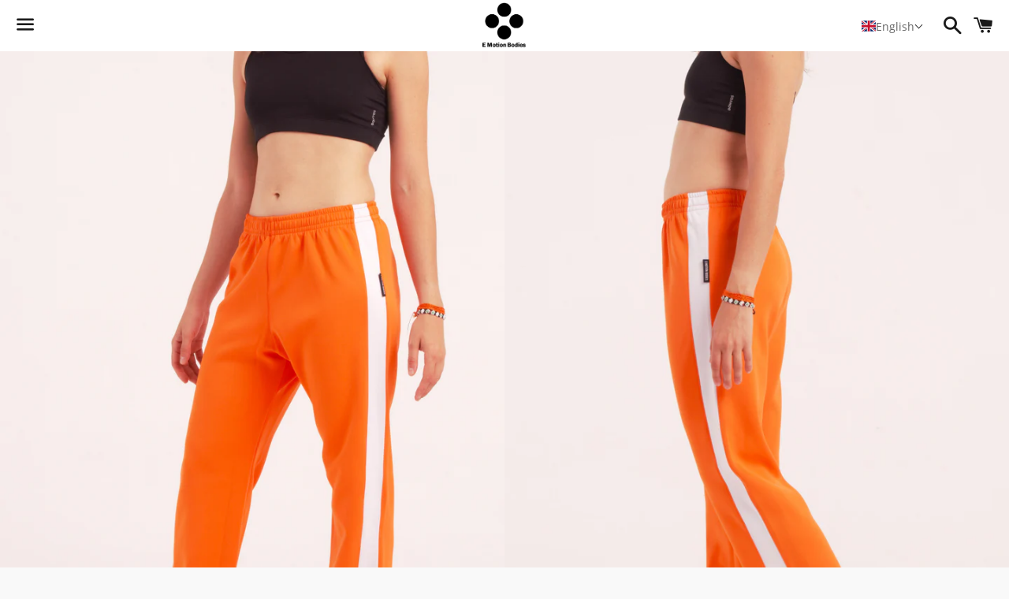

--- FILE ---
content_type: text/html; charset=utf-8
request_url: https://www.emotionbodiesbrand.com/en-ww/products/pantalon-de-danza-contemporanea-naranja-blanco
body_size: 36685
content:
<!doctype html>
<html class="no-js" lang="en">
<head>

  

<meta name="google-site-verification" content="Zsz0m9UAWo22BGO02OBphZN_nvdpViL9yaF754Y4E6k" />



<meta charset="utf-8">
  <meta http-equiv="X-UA-Compatible" content="IE=edge">
  <meta name="viewport" content="width=device-width,initial-scale=1">

  <meta name="theme-color" content="#ffffff">

  
    <link rel="shortcut icon" href="//www.emotionbodiesbrand.com/cdn/shop/files/favicon-32x32_32x32.png?v=1639090572" type="image/png" />
  

  <link rel="canonical" href="https://www.emotionbodiesbrand.com/en-ww/products/pantalon-de-danza-contemporanea-naranja-blanco">

  <title>
  Contemporary Dance Pants - Orange &amp; White / EMotionBodiesBrand &ndash; E Motion Bodies Brand
  </title>

  
    <meta name="description" content="Unisex Contemporary Dance Pants designed for dancers and movers of all kinds. Perfect for floor work, with a high-performance, durable fabric that’s smooth, breathable, and super absorbent—ideal for dance, acrobatics, yoga, contemporary dance, pilates, and any movement-based discipline.">
  

  <!-- /snippets/social-meta-tags.liquid -->




<meta property="og:site_name" content="E Motion Bodies Brand">
<meta property="og:url" content="https://www.emotionbodiesbrand.com/en-ww/products/pantalon-de-danza-contemporanea-naranja-blanco">
<meta property="og:title" content="Contemporary Dance Pants - Orange &amp; White / EMotionBodiesBrand">
<meta property="og:type" content="product">
<meta property="og:description" content="Unisex Contemporary Dance Pants designed for dancers and movers of all kinds. Perfect for floor work, with a high-performance, durable fabric that’s smooth, breathable, and super absorbent—ideal for dance, acrobatics, yoga, contemporary dance, pilates, and any movement-based discipline.">

  <meta property="og:price:amount" content="59,99">
  <meta property="og:price:currency" content="EUR">

<meta property="og:image" content="http://www.emotionbodiesbrand.com/cdn/shop/files/ContemporaryDancePants-Naranja-Blanco-1_1200x1200.jpg?v=1719311925"><meta property="og:image" content="http://www.emotionbodiesbrand.com/cdn/shop/files/ContemporaryDancePants-Naranja-Blanco-2_1200x1200.jpg?v=1719311925"><meta property="og:image" content="http://www.emotionbodiesbrand.com/cdn/shop/files/ContemporaryDancePants-Naranja-Blanco-3_1200x1200.jpg?v=1719311925">
<meta property="og:image:secure_url" content="https://www.emotionbodiesbrand.com/cdn/shop/files/ContemporaryDancePants-Naranja-Blanco-1_1200x1200.jpg?v=1719311925"><meta property="og:image:secure_url" content="https://www.emotionbodiesbrand.com/cdn/shop/files/ContemporaryDancePants-Naranja-Blanco-2_1200x1200.jpg?v=1719311925"><meta property="og:image:secure_url" content="https://www.emotionbodiesbrand.com/cdn/shop/files/ContemporaryDancePants-Naranja-Blanco-3_1200x1200.jpg?v=1719311925">


<meta name="twitter:card" content="summary_large_image">
<meta name="twitter:title" content="Contemporary Dance Pants - Orange &amp; White / EMotionBodiesBrand">
<meta name="twitter:description" content="Unisex Contemporary Dance Pants designed for dancers and movers of all kinds. Perfect for floor work, with a high-performance, durable fabric that’s smooth, breathable, and super absorbent—ideal for dance, acrobatics, yoga, contemporary dance, pilates, and any movement-based discipline.">

  <style data-shopify>
  :root {
    --color-body-text: #666666;
    --color-body: #ffffff;
  }
</style>


  <link href="//www.emotionbodiesbrand.com/cdn/shop/t/2/assets/theme.scss.css?v=134317380035366808201749468625" rel="stylesheet" type="text/css" media="all" />

  <script>
    window.theme = window.theme || {};
    theme.strings = {
      cartEmpty: "Your cart is currently empty.",
      savingHtml: "You're saving [savings]",
      addToCart: "Add to cart",
      soldOut: "Sold out",
      unavailable: "Unavailable",
      addressError: "Error looking up that address",
      addressNoResults: "No results for that address",
      addressQueryLimit: "You have exceeded the Google API usage limit. Consider upgrading to a \u003ca href=\"https:\/\/developers.google.com\/maps\/premium\/usage-limits\"\u003ePremium Plan\u003c\/a\u003e.",
      authError: "There was a problem authenticating your Google Maps API Key."
    };
    theme.settings = {
      cartType: "drawer",
      moneyFormat: "€{{amount_with_comma_separator}}"
    };
  </script>

  <script src="//www.emotionbodiesbrand.com/cdn/shop/t/2/assets/lazysizes.min.js?v=155223123402716617051637772835" async="async"></script>

  

  <script src="//www.emotionbodiesbrand.com/cdn/shop/t/2/assets/vendor.js?v=141188699437036237251637772836" defer="defer"></script>

  <script src="//www.emotionbodiesbrand.com/cdn/shopifycloud/storefront/assets/themes_support/option_selection-b017cd28.js" defer="defer"></script>

  <script src="//www.emotionbodiesbrand.com/cdn/shop/t/2/assets/theme.js?v=150790620372474281251639517064" defer="defer"></script>

  <script>window.performance && window.performance.mark && window.performance.mark('shopify.content_for_header.start');</script><meta name="facebook-domain-verification" content="olp4wlu3lgjnuz4v3c5m1rk0p5et0b">
<meta name="facebook-domain-verification" content="gs214vhqmpis8aovns5kqmip7g9oed">
<meta name="google-site-verification" content="Zsz0m9UAWo22BGO02OBphZN_nvdpViL9yaF754Y4E6k">
<meta id="shopify-digital-wallet" name="shopify-digital-wallet" content="/60329132202/digital_wallets/dialog">
<meta name="shopify-checkout-api-token" content="510a7f22609c0df74c508d4134ea5acd">
<meta id="in-context-paypal-metadata" data-shop-id="60329132202" data-venmo-supported="false" data-environment="production" data-locale="en_US" data-paypal-v4="true" data-currency="EUR">
<link rel="alternate" hreflang="x-default" href="https://www.emotionbodiesbrand.com/products/pantalon-de-danza-contemporanea-naranja-blanco">
<link rel="alternate" hreflang="es" href="https://www.emotionbodiesbrand.com/products/pantalon-de-danza-contemporanea-naranja-blanco">
<link rel="alternate" hreflang="en" href="https://www.emotionbodiesbrand.com/en/products/pantalon-de-danza-contemporanea-naranja-blanco">
<link rel="alternate" hreflang="fr" href="https://www.emotionbodiesbrand.com/fr/products/pantalon-de-danza-contemporanea-naranja-blanco">
<link rel="alternate" hreflang="en-AT" href="https://www.emotionbodiesbrand.com/en-ww/products/pantalon-de-danza-contemporanea-naranja-blanco">
<link rel="alternate" hreflang="fr-AT" href="https://www.emotionbodiesbrand.com/fr-ww/products/pantalon-de-danza-contemporanea-naranja-blanco">
<link rel="alternate" hreflang="en-BE" href="https://www.emotionbodiesbrand.com/en-ww/products/pantalon-de-danza-contemporanea-naranja-blanco">
<link rel="alternate" hreflang="fr-BE" href="https://www.emotionbodiesbrand.com/fr-ww/products/pantalon-de-danza-contemporanea-naranja-blanco">
<link rel="alternate" hreflang="en-BG" href="https://www.emotionbodiesbrand.com/en-ww/products/pantalon-de-danza-contemporanea-naranja-blanco">
<link rel="alternate" hreflang="fr-BG" href="https://www.emotionbodiesbrand.com/fr-ww/products/pantalon-de-danza-contemporanea-naranja-blanco">
<link rel="alternate" hreflang="en-DE" href="https://www.emotionbodiesbrand.com/en-ww/products/pantalon-de-danza-contemporanea-naranja-blanco">
<link rel="alternate" hreflang="fr-DE" href="https://www.emotionbodiesbrand.com/fr-ww/products/pantalon-de-danza-contemporanea-naranja-blanco">
<link rel="alternate" hreflang="en-DK" href="https://www.emotionbodiesbrand.com/en-ww/products/pantalon-de-danza-contemporanea-naranja-blanco">
<link rel="alternate" hreflang="fr-DK" href="https://www.emotionbodiesbrand.com/fr-ww/products/pantalon-de-danza-contemporanea-naranja-blanco">
<link rel="alternate" hreflang="en-EE" href="https://www.emotionbodiesbrand.com/en-ww/products/pantalon-de-danza-contemporanea-naranja-blanco">
<link rel="alternate" hreflang="fr-EE" href="https://www.emotionbodiesbrand.com/fr-ww/products/pantalon-de-danza-contemporanea-naranja-blanco">
<link rel="alternate" hreflang="en-FI" href="https://www.emotionbodiesbrand.com/en-ww/products/pantalon-de-danza-contemporanea-naranja-blanco">
<link rel="alternate" hreflang="fr-FI" href="https://www.emotionbodiesbrand.com/fr-ww/products/pantalon-de-danza-contemporanea-naranja-blanco">
<link rel="alternate" hreflang="en-FR" href="https://www.emotionbodiesbrand.com/en-ww/products/pantalon-de-danza-contemporanea-naranja-blanco">
<link rel="alternate" hreflang="fr-FR" href="https://www.emotionbodiesbrand.com/fr-ww/products/pantalon-de-danza-contemporanea-naranja-blanco">
<link rel="alternate" hreflang="en-GR" href="https://www.emotionbodiesbrand.com/en-ww/products/pantalon-de-danza-contemporanea-naranja-blanco">
<link rel="alternate" hreflang="fr-GR" href="https://www.emotionbodiesbrand.com/fr-ww/products/pantalon-de-danza-contemporanea-naranja-blanco">
<link rel="alternate" hreflang="en-HR" href="https://www.emotionbodiesbrand.com/en-ww/products/pantalon-de-danza-contemporanea-naranja-blanco">
<link rel="alternate" hreflang="fr-HR" href="https://www.emotionbodiesbrand.com/fr-ww/products/pantalon-de-danza-contemporanea-naranja-blanco">
<link rel="alternate" hreflang="en-HU" href="https://www.emotionbodiesbrand.com/en-ww/products/pantalon-de-danza-contemporanea-naranja-blanco">
<link rel="alternate" hreflang="fr-HU" href="https://www.emotionbodiesbrand.com/fr-ww/products/pantalon-de-danza-contemporanea-naranja-blanco">
<link rel="alternate" hreflang="en-IE" href="https://www.emotionbodiesbrand.com/en-ww/products/pantalon-de-danza-contemporanea-naranja-blanco">
<link rel="alternate" hreflang="fr-IE" href="https://www.emotionbodiesbrand.com/fr-ww/products/pantalon-de-danza-contemporanea-naranja-blanco">
<link rel="alternate" hreflang="en-IT" href="https://www.emotionbodiesbrand.com/en-ww/products/pantalon-de-danza-contemporanea-naranja-blanco">
<link rel="alternate" hreflang="fr-IT" href="https://www.emotionbodiesbrand.com/fr-ww/products/pantalon-de-danza-contemporanea-naranja-blanco">
<link rel="alternate" hreflang="en-LT" href="https://www.emotionbodiesbrand.com/en-ww/products/pantalon-de-danza-contemporanea-naranja-blanco">
<link rel="alternate" hreflang="fr-LT" href="https://www.emotionbodiesbrand.com/fr-ww/products/pantalon-de-danza-contemporanea-naranja-blanco">
<link rel="alternate" hreflang="en-LU" href="https://www.emotionbodiesbrand.com/en-ww/products/pantalon-de-danza-contemporanea-naranja-blanco">
<link rel="alternate" hreflang="fr-LU" href="https://www.emotionbodiesbrand.com/fr-ww/products/pantalon-de-danza-contemporanea-naranja-blanco">
<link rel="alternate" hreflang="en-LV" href="https://www.emotionbodiesbrand.com/en-ww/products/pantalon-de-danza-contemporanea-naranja-blanco">
<link rel="alternate" hreflang="fr-LV" href="https://www.emotionbodiesbrand.com/fr-ww/products/pantalon-de-danza-contemporanea-naranja-blanco">
<link rel="alternate" hreflang="en-NL" href="https://www.emotionbodiesbrand.com/en-ww/products/pantalon-de-danza-contemporanea-naranja-blanco">
<link rel="alternate" hreflang="fr-NL" href="https://www.emotionbodiesbrand.com/fr-ww/products/pantalon-de-danza-contemporanea-naranja-blanco">
<link rel="alternate" hreflang="en-PL" href="https://www.emotionbodiesbrand.com/en-ww/products/pantalon-de-danza-contemporanea-naranja-blanco">
<link rel="alternate" hreflang="fr-PL" href="https://www.emotionbodiesbrand.com/fr-ww/products/pantalon-de-danza-contemporanea-naranja-blanco">
<link rel="alternate" hreflang="en-SE" href="https://www.emotionbodiesbrand.com/en-ww/products/pantalon-de-danza-contemporanea-naranja-blanco">
<link rel="alternate" hreflang="fr-SE" href="https://www.emotionbodiesbrand.com/fr-ww/products/pantalon-de-danza-contemporanea-naranja-blanco">
<link rel="alternate" hreflang="en-SI" href="https://www.emotionbodiesbrand.com/en-ww/products/pantalon-de-danza-contemporanea-naranja-blanco">
<link rel="alternate" hreflang="fr-SI" href="https://www.emotionbodiesbrand.com/fr-ww/products/pantalon-de-danza-contemporanea-naranja-blanco">
<link rel="alternate" hreflang="en-SK" href="https://www.emotionbodiesbrand.com/en-ww/products/pantalon-de-danza-contemporanea-naranja-blanco">
<link rel="alternate" hreflang="fr-SK" href="https://www.emotionbodiesbrand.com/fr-ww/products/pantalon-de-danza-contemporanea-naranja-blanco">
<link rel="alternate" hreflang="en-CH" href="https://www.emotionbodiesbrand.com/en-ww/products/pantalon-de-danza-contemporanea-naranja-blanco">
<link rel="alternate" hreflang="fr-CH" href="https://www.emotionbodiesbrand.com/fr-ww/products/pantalon-de-danza-contemporanea-naranja-blanco">
<link rel="alternate" hreflang="en-GB" href="https://www.emotionbodiesbrand.com/en-ww/products/pantalon-de-danza-contemporanea-naranja-blanco">
<link rel="alternate" hreflang="fr-GB" href="https://www.emotionbodiesbrand.com/fr-ww/products/pantalon-de-danza-contemporanea-naranja-blanco">
<link rel="alternate" hreflang="en-LI" href="https://www.emotionbodiesbrand.com/en-ww/products/pantalon-de-danza-contemporanea-naranja-blanco">
<link rel="alternate" hreflang="fr-LI" href="https://www.emotionbodiesbrand.com/fr-ww/products/pantalon-de-danza-contemporanea-naranja-blanco">
<link rel="alternate" hreflang="en-PT" href="https://www.emotionbodiesbrand.com/en-ww/products/pantalon-de-danza-contemporanea-naranja-blanco">
<link rel="alternate" hreflang="fr-PT" href="https://www.emotionbodiesbrand.com/fr-ww/products/pantalon-de-danza-contemporanea-naranja-blanco">
<link rel="alternate" hreflang="en-AU" href="https://www.emotionbodiesbrand.com/en-ww/products/pantalon-de-danza-contemporanea-naranja-blanco">
<link rel="alternate" hreflang="fr-AU" href="https://www.emotionbodiesbrand.com/fr-ww/products/pantalon-de-danza-contemporanea-naranja-blanco">
<link rel="alternate" hreflang="en-CA" href="https://www.emotionbodiesbrand.com/en-ww/products/pantalon-de-danza-contemporanea-naranja-blanco">
<link rel="alternate" hreflang="fr-CA" href="https://www.emotionbodiesbrand.com/fr-ww/products/pantalon-de-danza-contemporanea-naranja-blanco">
<link rel="alternate" hreflang="en-MX" href="https://www.emotionbodiesbrand.com/en-ww/products/pantalon-de-danza-contemporanea-naranja-blanco">
<link rel="alternate" hreflang="fr-MX" href="https://www.emotionbodiesbrand.com/fr-ww/products/pantalon-de-danza-contemporanea-naranja-blanco">
<link rel="alternate" hreflang="en-NZ" href="https://www.emotionbodiesbrand.com/en-ww/products/pantalon-de-danza-contemporanea-naranja-blanco">
<link rel="alternate" hreflang="fr-NZ" href="https://www.emotionbodiesbrand.com/fr-ww/products/pantalon-de-danza-contemporanea-naranja-blanco">
<link rel="alternate" hreflang="en-US" href="https://www.emotionbodiesbrand.com/en-ww/products/pantalon-de-danza-contemporanea-naranja-blanco">
<link rel="alternate" hreflang="fr-US" href="https://www.emotionbodiesbrand.com/fr-ww/products/pantalon-de-danza-contemporanea-naranja-blanco">
<link rel="alternate" hreflang="en-NO" href="https://www.emotionbodiesbrand.com/en-ww/products/pantalon-de-danza-contemporanea-naranja-blanco">
<link rel="alternate" hreflang="fr-NO" href="https://www.emotionbodiesbrand.com/fr-ww/products/pantalon-de-danza-contemporanea-naranja-blanco">
<link rel="alternate" hreflang="en-MC" href="https://www.emotionbodiesbrand.com/en-ww/products/pantalon-de-danza-contemporanea-naranja-blanco">
<link rel="alternate" hreflang="fr-MC" href="https://www.emotionbodiesbrand.com/fr-ww/products/pantalon-de-danza-contemporanea-naranja-blanco">
<link rel="alternate" hreflang="en-RO" href="https://www.emotionbodiesbrand.com/en-ww/products/pantalon-de-danza-contemporanea-naranja-blanco">
<link rel="alternate" hreflang="fr-RO" href="https://www.emotionbodiesbrand.com/fr-ww/products/pantalon-de-danza-contemporanea-naranja-blanco">
<link rel="alternate" hreflang="en-SM" href="https://www.emotionbodiesbrand.com/en-ww/products/pantalon-de-danza-contemporanea-naranja-blanco">
<link rel="alternate" hreflang="fr-SM" href="https://www.emotionbodiesbrand.com/fr-ww/products/pantalon-de-danza-contemporanea-naranja-blanco">
<link rel="alternate" hreflang="en-VA" href="https://www.emotionbodiesbrand.com/en-ww/products/pantalon-de-danza-contemporanea-naranja-blanco">
<link rel="alternate" hreflang="fr-VA" href="https://www.emotionbodiesbrand.com/fr-ww/products/pantalon-de-danza-contemporanea-naranja-blanco">
<link rel="alternate" hreflang="en-CZ" href="https://www.emotionbodiesbrand.com/en-ww/products/pantalon-de-danza-contemporanea-naranja-blanco">
<link rel="alternate" hreflang="fr-CZ" href="https://www.emotionbodiesbrand.com/fr-ww/products/pantalon-de-danza-contemporanea-naranja-blanco">
<link rel="alternate" hreflang="en-IM" href="https://www.emotionbodiesbrand.com/en-ww/products/pantalon-de-danza-contemporanea-naranja-blanco">
<link rel="alternate" hreflang="fr-IM" href="https://www.emotionbodiesbrand.com/fr-ww/products/pantalon-de-danza-contemporanea-naranja-blanco">
<link rel="alternate" hreflang="es-RS" href="https://www.emotionbodiesbrand.com/es-rs/products/pantalon-de-danza-contemporanea-naranja-blanco">
<link rel="alternate" type="application/json+oembed" href="https://www.emotionbodiesbrand.com/en-ww/products/pantalon-de-danza-contemporanea-naranja-blanco.oembed">
<script async="async" src="/checkouts/internal/preloads.js?locale=en-US"></script>
<link rel="preconnect" href="https://shop.app" crossorigin="anonymous">
<script async="async" src="https://shop.app/checkouts/internal/preloads.js?locale=en-US&shop_id=60329132202" crossorigin="anonymous"></script>
<script id="shopify-features" type="application/json">{"accessToken":"510a7f22609c0df74c508d4134ea5acd","betas":["rich-media-storefront-analytics"],"domain":"www.emotionbodiesbrand.com","predictiveSearch":true,"shopId":60329132202,"locale":"en"}</script>
<script>var Shopify = Shopify || {};
Shopify.shop = "emotionbodiesbrand.myshopify.com";
Shopify.locale = "en";
Shopify.currency = {"active":"EUR","rate":"1.0"};
Shopify.country = "US";
Shopify.theme = {"name":"Boundless","id":127686672554,"schema_name":"Boundless","schema_version":"10.6.1","theme_store_id":766,"role":"main"};
Shopify.theme.handle = "null";
Shopify.theme.style = {"id":null,"handle":null};
Shopify.cdnHost = "www.emotionbodiesbrand.com/cdn";
Shopify.routes = Shopify.routes || {};
Shopify.routes.root = "/en-ww/";</script>
<script type="module">!function(o){(o.Shopify=o.Shopify||{}).modules=!0}(window);</script>
<script>!function(o){function n(){var o=[];function n(){o.push(Array.prototype.slice.apply(arguments))}return n.q=o,n}var t=o.Shopify=o.Shopify||{};t.loadFeatures=n(),t.autoloadFeatures=n()}(window);</script>
<script>
  window.ShopifyPay = window.ShopifyPay || {};
  window.ShopifyPay.apiHost = "shop.app\/pay";
  window.ShopifyPay.redirectState = null;
</script>
<script id="shop-js-analytics" type="application/json">{"pageType":"product"}</script>
<script defer="defer" async type="module" src="//www.emotionbodiesbrand.com/cdn/shopifycloud/shop-js/modules/v2/client.init-shop-cart-sync_BT-GjEfc.en.esm.js"></script>
<script defer="defer" async type="module" src="//www.emotionbodiesbrand.com/cdn/shopifycloud/shop-js/modules/v2/chunk.common_D58fp_Oc.esm.js"></script>
<script defer="defer" async type="module" src="//www.emotionbodiesbrand.com/cdn/shopifycloud/shop-js/modules/v2/chunk.modal_xMitdFEc.esm.js"></script>
<script type="module">
  await import("//www.emotionbodiesbrand.com/cdn/shopifycloud/shop-js/modules/v2/client.init-shop-cart-sync_BT-GjEfc.en.esm.js");
await import("//www.emotionbodiesbrand.com/cdn/shopifycloud/shop-js/modules/v2/chunk.common_D58fp_Oc.esm.js");
await import("//www.emotionbodiesbrand.com/cdn/shopifycloud/shop-js/modules/v2/chunk.modal_xMitdFEc.esm.js");

  window.Shopify.SignInWithShop?.initShopCartSync?.({"fedCMEnabled":true,"windoidEnabled":true});

</script>
<script>
  window.Shopify = window.Shopify || {};
  if (!window.Shopify.featureAssets) window.Shopify.featureAssets = {};
  window.Shopify.featureAssets['shop-js'] = {"shop-cart-sync":["modules/v2/client.shop-cart-sync_DZOKe7Ll.en.esm.js","modules/v2/chunk.common_D58fp_Oc.esm.js","modules/v2/chunk.modal_xMitdFEc.esm.js"],"init-fed-cm":["modules/v2/client.init-fed-cm_B6oLuCjv.en.esm.js","modules/v2/chunk.common_D58fp_Oc.esm.js","modules/v2/chunk.modal_xMitdFEc.esm.js"],"shop-cash-offers":["modules/v2/client.shop-cash-offers_D2sdYoxE.en.esm.js","modules/v2/chunk.common_D58fp_Oc.esm.js","modules/v2/chunk.modal_xMitdFEc.esm.js"],"shop-login-button":["modules/v2/client.shop-login-button_QeVjl5Y3.en.esm.js","modules/v2/chunk.common_D58fp_Oc.esm.js","modules/v2/chunk.modal_xMitdFEc.esm.js"],"pay-button":["modules/v2/client.pay-button_DXTOsIq6.en.esm.js","modules/v2/chunk.common_D58fp_Oc.esm.js","modules/v2/chunk.modal_xMitdFEc.esm.js"],"shop-button":["modules/v2/client.shop-button_DQZHx9pm.en.esm.js","modules/v2/chunk.common_D58fp_Oc.esm.js","modules/v2/chunk.modal_xMitdFEc.esm.js"],"avatar":["modules/v2/client.avatar_BTnouDA3.en.esm.js"],"init-windoid":["modules/v2/client.init-windoid_CR1B-cfM.en.esm.js","modules/v2/chunk.common_D58fp_Oc.esm.js","modules/v2/chunk.modal_xMitdFEc.esm.js"],"init-shop-for-new-customer-accounts":["modules/v2/client.init-shop-for-new-customer-accounts_C_vY_xzh.en.esm.js","modules/v2/client.shop-login-button_QeVjl5Y3.en.esm.js","modules/v2/chunk.common_D58fp_Oc.esm.js","modules/v2/chunk.modal_xMitdFEc.esm.js"],"init-shop-email-lookup-coordinator":["modules/v2/client.init-shop-email-lookup-coordinator_BI7n9ZSv.en.esm.js","modules/v2/chunk.common_D58fp_Oc.esm.js","modules/v2/chunk.modal_xMitdFEc.esm.js"],"init-shop-cart-sync":["modules/v2/client.init-shop-cart-sync_BT-GjEfc.en.esm.js","modules/v2/chunk.common_D58fp_Oc.esm.js","modules/v2/chunk.modal_xMitdFEc.esm.js"],"shop-toast-manager":["modules/v2/client.shop-toast-manager_DiYdP3xc.en.esm.js","modules/v2/chunk.common_D58fp_Oc.esm.js","modules/v2/chunk.modal_xMitdFEc.esm.js"],"init-customer-accounts":["modules/v2/client.init-customer-accounts_D9ZNqS-Q.en.esm.js","modules/v2/client.shop-login-button_QeVjl5Y3.en.esm.js","modules/v2/chunk.common_D58fp_Oc.esm.js","modules/v2/chunk.modal_xMitdFEc.esm.js"],"init-customer-accounts-sign-up":["modules/v2/client.init-customer-accounts-sign-up_iGw4briv.en.esm.js","modules/v2/client.shop-login-button_QeVjl5Y3.en.esm.js","modules/v2/chunk.common_D58fp_Oc.esm.js","modules/v2/chunk.modal_xMitdFEc.esm.js"],"shop-follow-button":["modules/v2/client.shop-follow-button_CqMgW2wH.en.esm.js","modules/v2/chunk.common_D58fp_Oc.esm.js","modules/v2/chunk.modal_xMitdFEc.esm.js"],"checkout-modal":["modules/v2/client.checkout-modal_xHeaAweL.en.esm.js","modules/v2/chunk.common_D58fp_Oc.esm.js","modules/v2/chunk.modal_xMitdFEc.esm.js"],"shop-login":["modules/v2/client.shop-login_D91U-Q7h.en.esm.js","modules/v2/chunk.common_D58fp_Oc.esm.js","modules/v2/chunk.modal_xMitdFEc.esm.js"],"lead-capture":["modules/v2/client.lead-capture_BJmE1dJe.en.esm.js","modules/v2/chunk.common_D58fp_Oc.esm.js","modules/v2/chunk.modal_xMitdFEc.esm.js"],"payment-terms":["modules/v2/client.payment-terms_Ci9AEqFq.en.esm.js","modules/v2/chunk.common_D58fp_Oc.esm.js","modules/v2/chunk.modal_xMitdFEc.esm.js"]};
</script>
<script>(function() {
  var isLoaded = false;
  function asyncLoad() {
    if (isLoaded) return;
    isLoaded = true;
    var urls = ["https:\/\/cdn.shopify.com\/s\/files\/1\/0603\/2913\/2202\/t\/2\/assets\/booster_eu_cookie_60329132202.js?v=1639151925\u0026shop=emotionbodiesbrand.myshopify.com","https:\/\/cdn.shopify.com\/s\/files\/1\/0184\/4255\/1360\/files\/legal.v3.min.js?v=1634513809\u0026shop=emotionbodiesbrand.myshopify.com","https:\/\/chimpstatic.com\/mcjs-connected\/js\/users\/966531fea74402054b9db3df5\/b1a2d3b6d5a170b75d27f3b89.js?shop=emotionbodiesbrand.myshopify.com"];
    for (var i = 0; i < urls.length; i++) {
      var s = document.createElement('script');
      s.type = 'text/javascript';
      s.async = true;
      s.src = urls[i];
      var x = document.getElementsByTagName('script')[0];
      x.parentNode.insertBefore(s, x);
    }
  };
  if(window.attachEvent) {
    window.attachEvent('onload', asyncLoad);
  } else {
    window.addEventListener('load', asyncLoad, false);
  }
})();</script>
<script id="__st">var __st={"a":60329132202,"offset":3600,"reqid":"b9cd3133-a110-4f62-92d4-a7c246e4b379-1769419345","pageurl":"www.emotionbodiesbrand.com\/en-ww\/products\/pantalon-de-danza-contemporanea-naranja-blanco","u":"cb96b6cca743","p":"product","rtyp":"product","rid":9387831787855};</script>
<script>window.ShopifyPaypalV4VisibilityTracking = true;</script>
<script id="captcha-bootstrap">!function(){'use strict';const t='contact',e='account',n='new_comment',o=[[t,t],['blogs',n],['comments',n],[t,'customer']],c=[[e,'customer_login'],[e,'guest_login'],[e,'recover_customer_password'],[e,'create_customer']],r=t=>t.map((([t,e])=>`form[action*='/${t}']:not([data-nocaptcha='true']) input[name='form_type'][value='${e}']`)).join(','),a=t=>()=>t?[...document.querySelectorAll(t)].map((t=>t.form)):[];function s(){const t=[...o],e=r(t);return a(e)}const i='password',u='form_key',d=['recaptcha-v3-token','g-recaptcha-response','h-captcha-response',i],f=()=>{try{return window.sessionStorage}catch{return}},m='__shopify_v',_=t=>t.elements[u];function p(t,e,n=!1){try{const o=window.sessionStorage,c=JSON.parse(o.getItem(e)),{data:r}=function(t){const{data:e,action:n}=t;return t[m]||n?{data:e,action:n}:{data:t,action:n}}(c);for(const[e,n]of Object.entries(r))t.elements[e]&&(t.elements[e].value=n);n&&o.removeItem(e)}catch(o){console.error('form repopulation failed',{error:o})}}const l='form_type',E='cptcha';function T(t){t.dataset[E]=!0}const w=window,h=w.document,L='Shopify',v='ce_forms',y='captcha';let A=!1;((t,e)=>{const n=(g='f06e6c50-85a8-45c8-87d0-21a2b65856fe',I='https://cdn.shopify.com/shopifycloud/storefront-forms-hcaptcha/ce_storefront_forms_captcha_hcaptcha.v1.5.2.iife.js',D={infoText:'Protected by hCaptcha',privacyText:'Privacy',termsText:'Terms'},(t,e,n)=>{const o=w[L][v],c=o.bindForm;if(c)return c(t,g,e,D).then(n);var r;o.q.push([[t,g,e,D],n]),r=I,A||(h.body.append(Object.assign(h.createElement('script'),{id:'captcha-provider',async:!0,src:r})),A=!0)});var g,I,D;w[L]=w[L]||{},w[L][v]=w[L][v]||{},w[L][v].q=[],w[L][y]=w[L][y]||{},w[L][y].protect=function(t,e){n(t,void 0,e),T(t)},Object.freeze(w[L][y]),function(t,e,n,w,h,L){const[v,y,A,g]=function(t,e,n){const i=e?o:[],u=t?c:[],d=[...i,...u],f=r(d),m=r(i),_=r(d.filter((([t,e])=>n.includes(e))));return[a(f),a(m),a(_),s()]}(w,h,L),I=t=>{const e=t.target;return e instanceof HTMLFormElement?e:e&&e.form},D=t=>v().includes(t);t.addEventListener('submit',(t=>{const e=I(t);if(!e)return;const n=D(e)&&!e.dataset.hcaptchaBound&&!e.dataset.recaptchaBound,o=_(e),c=g().includes(e)&&(!o||!o.value);(n||c)&&t.preventDefault(),c&&!n&&(function(t){try{if(!f())return;!function(t){const e=f();if(!e)return;const n=_(t);if(!n)return;const o=n.value;o&&e.removeItem(o)}(t);const e=Array.from(Array(32),(()=>Math.random().toString(36)[2])).join('');!function(t,e){_(t)||t.append(Object.assign(document.createElement('input'),{type:'hidden',name:u})),t.elements[u].value=e}(t,e),function(t,e){const n=f();if(!n)return;const o=[...t.querySelectorAll(`input[type='${i}']`)].map((({name:t})=>t)),c=[...d,...o],r={};for(const[a,s]of new FormData(t).entries())c.includes(a)||(r[a]=s);n.setItem(e,JSON.stringify({[m]:1,action:t.action,data:r}))}(t,e)}catch(e){console.error('failed to persist form',e)}}(e),e.submit())}));const S=(t,e)=>{t&&!t.dataset[E]&&(n(t,e.some((e=>e===t))),T(t))};for(const o of['focusin','change'])t.addEventListener(o,(t=>{const e=I(t);D(e)&&S(e,y())}));const B=e.get('form_key'),M=e.get(l),P=B&&M;t.addEventListener('DOMContentLoaded',(()=>{const t=y();if(P)for(const e of t)e.elements[l].value===M&&p(e,B);[...new Set([...A(),...v().filter((t=>'true'===t.dataset.shopifyCaptcha))])].forEach((e=>S(e,t)))}))}(h,new URLSearchParams(w.location.search),n,t,e,['guest_login'])})(!0,!0)}();</script>
<script integrity="sha256-4kQ18oKyAcykRKYeNunJcIwy7WH5gtpwJnB7kiuLZ1E=" data-source-attribution="shopify.loadfeatures" defer="defer" src="//www.emotionbodiesbrand.com/cdn/shopifycloud/storefront/assets/storefront/load_feature-a0a9edcb.js" crossorigin="anonymous"></script>
<script crossorigin="anonymous" defer="defer" src="//www.emotionbodiesbrand.com/cdn/shopifycloud/storefront/assets/shopify_pay/storefront-65b4c6d7.js?v=20250812"></script>
<script data-source-attribution="shopify.dynamic_checkout.dynamic.init">var Shopify=Shopify||{};Shopify.PaymentButton=Shopify.PaymentButton||{isStorefrontPortableWallets:!0,init:function(){window.Shopify.PaymentButton.init=function(){};var t=document.createElement("script");t.src="https://www.emotionbodiesbrand.com/cdn/shopifycloud/portable-wallets/latest/portable-wallets.en.js",t.type="module",document.head.appendChild(t)}};
</script>
<script data-source-attribution="shopify.dynamic_checkout.buyer_consent">
  function portableWalletsHideBuyerConsent(e){var t=document.getElementById("shopify-buyer-consent"),n=document.getElementById("shopify-subscription-policy-button");t&&n&&(t.classList.add("hidden"),t.setAttribute("aria-hidden","true"),n.removeEventListener("click",e))}function portableWalletsShowBuyerConsent(e){var t=document.getElementById("shopify-buyer-consent"),n=document.getElementById("shopify-subscription-policy-button");t&&n&&(t.classList.remove("hidden"),t.removeAttribute("aria-hidden"),n.addEventListener("click",e))}window.Shopify?.PaymentButton&&(window.Shopify.PaymentButton.hideBuyerConsent=portableWalletsHideBuyerConsent,window.Shopify.PaymentButton.showBuyerConsent=portableWalletsShowBuyerConsent);
</script>
<script>
  function portableWalletsCleanup(e){e&&e.src&&console.error("Failed to load portable wallets script "+e.src);var t=document.querySelectorAll("shopify-accelerated-checkout .shopify-payment-button__skeleton, shopify-accelerated-checkout-cart .wallet-cart-button__skeleton"),e=document.getElementById("shopify-buyer-consent");for(let e=0;e<t.length;e++)t[e].remove();e&&e.remove()}function portableWalletsNotLoadedAsModule(e){e instanceof ErrorEvent&&"string"==typeof e.message&&e.message.includes("import.meta")&&"string"==typeof e.filename&&e.filename.includes("portable-wallets")&&(window.removeEventListener("error",portableWalletsNotLoadedAsModule),window.Shopify.PaymentButton.failedToLoad=e,"loading"===document.readyState?document.addEventListener("DOMContentLoaded",window.Shopify.PaymentButton.init):window.Shopify.PaymentButton.init())}window.addEventListener("error",portableWalletsNotLoadedAsModule);
</script>

<script type="module" src="https://www.emotionbodiesbrand.com/cdn/shopifycloud/portable-wallets/latest/portable-wallets.en.js" onError="portableWalletsCleanup(this)" crossorigin="anonymous"></script>
<script nomodule>
  document.addEventListener("DOMContentLoaded", portableWalletsCleanup);
</script>

<link id="shopify-accelerated-checkout-styles" rel="stylesheet" media="screen" href="https://www.emotionbodiesbrand.com/cdn/shopifycloud/portable-wallets/latest/accelerated-checkout-backwards-compat.css" crossorigin="anonymous">
<style id="shopify-accelerated-checkout-cart">
        #shopify-buyer-consent {
  margin-top: 1em;
  display: inline-block;
  width: 100%;
}

#shopify-buyer-consent.hidden {
  display: none;
}

#shopify-subscription-policy-button {
  background: none;
  border: none;
  padding: 0;
  text-decoration: underline;
  font-size: inherit;
  cursor: pointer;
}

#shopify-subscription-policy-button::before {
  box-shadow: none;
}

      </style>

<script>window.performance && window.performance.mark && window.performance.mark('shopify.content_for_header.end');</script>

<!-- BEGIN app block: shopify://apps/t-lab-ai-language-translate/blocks/language_switcher/b5b83690-efd4-434d-8c6a-a5cef4019faf --><!-- BEGIN app snippet: switcher_styling -->

<link href="//cdn.shopify.com/extensions/019bb762-7264-7b99-8d86-32684349d784/content-translation-297/assets/advanced-switcher.css" rel="stylesheet" type="text/css" media="all" />

<style>
  .tl-switcher-container.tl-custom-position {
    border-width: 1px;
    border-style: solid;
    border-color: #000000;
    background-color: #ffffff;
  }

  .tl-custom-position.top-right {
    top: 55px;
    right: 20px;
    bottom: auto;
    left: auto;
  }

  .tl-custom-position.top-left {
    top: 55px;
    right: auto;
    bottom: auto;
    left: 20px;
  }

  .tl-custom-position.bottom-left {
    position: fixed;
    top: auto;
    right: auto;
    bottom: 20px;
    left: 20px;
  }

  .tl-custom-position.bottom-right {
    position: fixed;
    top: auto;
    right: 20px;
    bottom: 20px;
    left: auto;
  }

  .tl-custom-position > div {
    font-size: 14px;
    color: #5c5c5c;
  }

  .tl-custom-position .tl-label {
    color: #5c5c5c;
  }

  .tl-dropdown,
  .tl-overlay,
  .tl-options {
    display: none;
  }

  .tl-dropdown.bottom-right,
  .tl-dropdown.bottom-left {
    bottom: 100%;
    top: auto;
  }

  .tl-dropdown.top-right,
  .tl-dropdown.bottom-right {
    right: 0;
    left: auto;
  }

  .tl-options.bottom-right,
  .tl-options.bottom-left {
    bottom: 100%;
    top: auto;
  }

  .tl-options.top-right,
  .tl-options.bottom-right {
    right: 0;
    left: auto;
  }

  div:not(.tl-inner) > .tl-switcher .tl-select,
  div.tl-selections {
    border-width: 0px;
  }

  

  
  header .text-right {
  white-space: nowrap;
}
header .text-right > * {
  white-space: normal;
}
.tl-switcher-container {
  margin-left: -30%;
}
body:has(#shopify-section-slideshow) .tl-select {
  color: #fff;
}
body:has(#shopify-section-slideshow) .tl-select:after {
  border-color: #fff;
}
  
</style>
<!-- END app snippet -->

<script type="text/template" id="tl-switcher-template">
  <div class="tl-switcher-container hidden ">
    
        <!-- BEGIN app snippet: language_form --><div class="tl-switcher tl-language"><form method="post" action="/en-ww/localization" id="localization_form" accept-charset="UTF-8" class="shopify-localization-form" enctype="multipart/form-data"><input type="hidden" name="form_type" value="localization" /><input type="hidden" name="utf8" value="✓" /><input type="hidden" name="_method" value="put" /><input type="hidden" name="return_to" value="/en-ww/products/pantalon-de-danza-contemporanea-naranja-blanco" />
    <div class="tl-select">
      
          <img
            class="tl-flag"
            loading="lazy"
            width="20"
            height="18"
            alt="Language switcher country flag for English"
            src="https://cdn.shopify.com/extensions/019bb762-7264-7b99-8d86-32684349d784/content-translation-297/assets/gb.svg"
          >
            <span class="tl-label tl-name">English</span>
      
    </div>
    <ul class="tl-options " role="list">
      
          <li
            class="tl-option active"
            data-value="en"
          >
              <img
                class="tl-flag"
                loading="lazy"
                width="20"
                height="18"
                alt="Language dropdown option country flag for English"
                src="https://cdn.shopify.com/extensions/019bb762-7264-7b99-8d86-32684349d784/content-translation-297/assets/gb.svg"
              >
                <span class="tl-label tl-name" for="English">English</span>
          </li>
          <li
            class="tl-option "
            data-value="fr"
          >
              <img
                class="tl-flag"
                loading="lazy"
                width="20"
                height="18"
                alt="Language dropdown option country flag for français"
                src="https://cdn.shopify.com/extensions/019bb762-7264-7b99-8d86-32684349d784/content-translation-297/assets/fr.svg"
              >
                <span class="tl-label tl-name" for="français">français</span>
          </li>
      
    </ul>
    <input type="hidden" name="country_code" value="US">
    <input type="hidden" name="language_code" value="en"></form>
</div>
<!-- END app snippet -->

      
    <!-- BEGIN app snippet: language_form2 --><div class="tl-languages-unwrap" style="display: none;"><form method="post" action="/en-ww/localization" id="localization_form" accept-charset="UTF-8" class="shopify-localization-form" enctype="multipart/form-data"><input type="hidden" name="form_type" value="localization" /><input type="hidden" name="utf8" value="✓" /><input type="hidden" name="_method" value="put" /><input type="hidden" name="return_to" value="/en-ww/products/pantalon-de-danza-contemporanea-naranja-blanco" />
    <ul class="tl-options" role="list">
      
          <li
            class="tl-option active"
            data-value="en"
          >
                <span class="tl-label tl-name" for="English">English</span>
          </li>
          <li
            class="tl-option "
            data-value="fr"
          >
                <span class="tl-label tl-name" for="français">français</span>
          </li>
      
    </ul>
    <input type="hidden" name="country_code" value="US">
    <input type="hidden" name="language_code" value="en"></form>
</div>
<!-- END app snippet -->
  </div>
</script>

<!-- BEGIN app snippet: switcher_init_script --><script>
  "use strict";
  (()=>{let s="tlSwitcherReady",l="hidden";function c(i,r,t=0){var e=i.map(function(e){return document.querySelector(e)});if(e.every(function(e){return!!e}))r(e);else{let e=new MutationObserver(function(e,t){var n=i.map(function(e){return document.querySelector(e)});n.every(function(e){return!!e})&&(t.disconnect(),r(n))});e.observe(document.documentElement,{childList:!0,subtree:!0}),0<t&&setTimeout(function(){e.disconnect()},t)}}let a=function(c,a){return function(t){var n=t[0],i=t[1];if(n&&i){var r=n.cloneNode(!0);let e=!1;switch(a){case"before":var o=i.parentElement;o&&(o.insertBefore(r,i),e=!0);break;case"after":o=i.parentElement;o&&(o.insertBefore(r,i.nextSibling),e=!0);break;case"in-element-prepend":o=i.firstChild;i.insertBefore(r,o),e=!0;break;case"in-element":i.appendChild(r),e=!0}e&&(r instanceof HTMLElement&&(r.classList.add(c),r.classList.remove(l)),t=new CustomEvent(s,{detail:{switcherElement:r}}),document.dispatchEvent(t))}}};function r(e){switch(e.switcherPosition){case"header":t=e.switcherPrototypeSelector,i=e.headerRelativePosition,r=e.mobileRefElement,o=e.mobileRelativePosition,(n=e.headerRefElement)&&n.split(",").map(e=>e.trim()).filter(Boolean).forEach(e=>{c([t,e],a("desktop",i),3e3)}),r&&r.split(",").map(e=>e.trim()).filter(Boolean).forEach(e=>{c([t,e],a("mobile",o))});break;case"custom":n=e.switcherPrototypeSelector,(n=document.querySelector(n))&&(n.classList.add("tl-custom-position"),n.classList.remove(l),n=new CustomEvent(s,{detail:{switcherElement:n}}),document.dispatchEvent(n))}var t,n,i,r,o}void 0===window.TranslationLab&&(window.TranslationLab={}),window.TranslationLab.Switcher={configure:function(i){c(["body"],e=>{var t,n=document.getElementById("tl-switcher-template");n&&((t=document.createElement("div")).innerHTML=n.innerHTML,n=t.querySelector(".tl-switcher-container"))&&(t=n.cloneNode(!0),e[0])&&e[0].appendChild(t),r(i)})}}})();
</script><!-- END app snippet -->

<script>
  (function () {

    var enabledShopCurrenciesJson = '[{"name":"Euro","iso_code":"EUR","symbol":"€"},{"name":"Hong Kong Dollar","iso_code":"HKD","symbol":"$"},{"name":"Indonesian Rupiah","iso_code":"IDR","symbol":"Rp"},{"name":"Japanese Yen","iso_code":"JPY","symbol":"¥"},{"name":"South Korean Won","iso_code":"KRW","symbol":"₩"},{"name":"Malaysian Ringgit","iso_code":"MYR","symbol":"RM"},{"name":"Serbian Dinar","iso_code":"RSD","symbol":"РСД"},{"name":"Singapore Dollar","iso_code":"SGD","symbol":"$"}]';
    var availableCountriesJson = '[{"name":"Australia","iso_code":"AU","currency_code":"EUR"},{"name":"Austria","iso_code":"AT","currency_code":"EUR"},{"name":"Belgium","iso_code":"BE","currency_code":"EUR"},{"name":"Bulgaria","iso_code":"BG","currency_code":"EUR"},{"name":"Canada","iso_code":"CA","currency_code":"EUR"},{"name":"Croatia","iso_code":"HR","currency_code":"EUR"},{"name":"Czechia","iso_code":"CZ","currency_code":"EUR"},{"name":"Denmark","iso_code":"DK","currency_code":"EUR"},{"name":"Estonia","iso_code":"EE","currency_code":"EUR"},{"name":"Finland","iso_code":"FI","currency_code":"EUR"},{"name":"France","iso_code":"FR","currency_code":"EUR"},{"name":"Germany","iso_code":"DE","currency_code":"EUR"},{"name":"Greece","iso_code":"GR","currency_code":"EUR"},{"name":"Hong Kong SAR","iso_code":"HK","currency_code":"HKD"},{"name":"Hungary","iso_code":"HU","currency_code":"EUR"},{"name":"Indonesia","iso_code":"ID","currency_code":"IDR"},{"name":"Ireland","iso_code":"IE","currency_code":"EUR"},{"name":"Isle of Man","iso_code":"IM","currency_code":"EUR"},{"name":"Italy","iso_code":"IT","currency_code":"EUR"},{"name":"Japan","iso_code":"JP","currency_code":"JPY"},{"name":"Latvia","iso_code":"LV","currency_code":"EUR"},{"name":"Liechtenstein","iso_code":"LI","currency_code":"EUR"},{"name":"Lithuania","iso_code":"LT","currency_code":"EUR"},{"name":"Luxembourg","iso_code":"LU","currency_code":"EUR"},{"name":"Malaysia","iso_code":"MY","currency_code":"MYR"},{"name":"Malta","iso_code":"MT","currency_code":"EUR"},{"name":"Mexico","iso_code":"MX","currency_code":"EUR"},{"name":"Monaco","iso_code":"MC","currency_code":"EUR"},{"name":"Netherlands","iso_code":"NL","currency_code":"EUR"},{"name":"New Zealand","iso_code":"NZ","currency_code":"EUR"},{"name":"Norway","iso_code":"NO","currency_code":"EUR"},{"name":"Poland","iso_code":"PL","currency_code":"EUR"},{"name":"Portugal","iso_code":"PT","currency_code":"EUR"},{"name":"Romania","iso_code":"RO","currency_code":"EUR"},{"name":"San Marino","iso_code":"SM","currency_code":"EUR"},{"name":"Serbia","iso_code":"RS","currency_code":"RSD"},{"name":"Singapore","iso_code":"SG","currency_code":"SGD"},{"name":"Slovakia","iso_code":"SK","currency_code":"EUR"},{"name":"Slovenia","iso_code":"SI","currency_code":"EUR"},{"name":"South Korea","iso_code":"KR","currency_code":"KRW"},{"name":"Spain","iso_code":"ES","currency_code":"EUR"},{"name":"Sweden","iso_code":"SE","currency_code":"EUR"},{"name":"Switzerland","iso_code":"CH","currency_code":"EUR"},{"name":"United Kingdom","iso_code":"GB","currency_code":"EUR"},{"name":"United States","iso_code":"US","currency_code":"EUR"},{"name":"Vatican City","iso_code":"VA","currency_code":"EUR"}]';

    if (typeof window.TranslationLab === 'undefined') {
      window.TranslationLab = {};
    }

    window.TranslationLab.CurrencySettings = {
      themeMoneyFormat: "€{{amount_with_comma_separator}}",
      themeMoneyWithCurrencyFormat: "€{{amount_with_comma_separator}} EUR",
      format: 'money_with_currency_format',
      isRtl: false
    };

    window.TranslationLab.switcherSettings = {
      switcherMode: 'language',
      labelType: 'language-name',
      showFlags: true,
      useSwitcherIcon: false,
      imgFileTemplate: 'https://cdn.shopify.com/extensions/019bb762-7264-7b99-8d86-32684349d784/content-translation-297/assets/[country-code].svg',

      isModal: false,

      currencyFormatClass: 'span.money, span.tlab-currency-format, .price-item, .price, .price-sale, .price-compare, .product__price, .product__price--sale, .product__price--old, .jsPrice',
      shopCurrencyCode: "EUR" || "EUR",

      langCurrencies: null,

      currentLocale: 'en',
      languageList: JSON.parse("[{\r\n\"name\": \"English\",\r\n\"endonym_name\": \"English\",\r\n\"iso_code\": \"en\",\r\n\"display_code\": \"en\",\r\n\"primary\": false,\"flag\": \"https:\/\/cdn.shopify.com\/extensions\/019bb762-7264-7b99-8d86-32684349d784\/content-translation-297\/assets\/gb.svg\",\r\n\"region\": null,\r\n\"regions\": null,\r\n\"root_url\": \"\\\/en-ww\"\r\n},{\r\n\"name\": \"French\",\r\n\"endonym_name\": \"français\",\r\n\"iso_code\": \"fr\",\r\n\"display_code\": \"fr\",\r\n\"primary\": false,\"flag\": \"https:\/\/cdn.shopify.com\/extensions\/019bb762-7264-7b99-8d86-32684349d784\/content-translation-297\/assets\/fr.svg\",\r\n\"region\": null,\r\n\"regions\": null,\r\n\"root_url\": \"\\\/fr-ww\"\r\n}]"),

      currentCountry: 'US',
      availableCountries: JSON.parse(availableCountriesJson),

      enabledShopCurrencies: JSON.parse(enabledShopCurrenciesJson),

      addNoRedirect: false,
      addLanguageCode: false,
    };

    function getShopifyThemeName() {
      if (window.Shopify && window.Shopify.theme && window.Shopify.theme.name) {
        return window.Shopify.theme.name.toLowerCase();
      }
      return null;
    }

    function find(collection, predicate) {
      for (var i = 0; i < collection.length; i++) {
        if (predicate(collection[i])) {
          return collection[i];
        }
      }
      return null;
    }

    function getCurrenciesForLanguage(languageCode, languageCurrencies, defaultCurrencyCode) {
      if (!languageCode || !languageCurrencies) {
        return {
          languageCode: '',
          currencies: [{ code: defaultCurrencyCode }]
        };
      }
      const langCodePart = languageCode.split('-')[0];
      const langCurrencyMapping = find(languageCurrencies, function(x) { return x.languageCode === languageCode || x.languageCode === langCodePart; });
      const defaultCurrenciesForLanguage = {
        languageCode: languageCode,
        currencies: [{ code: defaultCurrencyCode }]
      };
      return langCurrencyMapping ?? defaultCurrenciesForLanguage;
    }

    function findCurrencyForLanguage(langCurrencies, languageCode, currencyCode, defaultCurrencyCode) {
      if (!languageCode) return null
      const langCurrencyMapping = getCurrenciesForLanguage(languageCode, langCurrencies, defaultCurrencyCode);
      if (!currencyCode)  return langCurrencyMapping.currencies[0];
      const currency = find(langCurrencyMapping.currencies, function(currency) { return currency.code === currencyCode; });
      if (!currency) return langCurrencyMapping.currencies[0];
      return currency;
    }

    function getCurrentCurrencyCode(languageCurrencies, language, shopCurrencyCode) {
      const queryParamCurrencyCode = getQueryParam('currency');
      if (queryParamCurrencyCode) {
        window.TranslationLab.currencyCookie.write(queryParamCurrencyCode.toUpperCase());
        deleteQueryParam('currency');
      }

      const savedCurrencyCode = window.TranslationLab.currencyCookie.read() ?? null;
      const currencyForCurrentLanguage = findCurrencyForLanguage(languageCurrencies, language.iso_code, savedCurrencyCode, shopCurrencyCode);
      return currencyForCurrentLanguage ? currencyForCurrentLanguage.code : shopCurrencyCode;
    }

    function getQueryParam(param) {
      const queryString = window.location.search;
      const urlParams = new URLSearchParams(queryString);
      const paramValue = urlParams.get(param);
      return paramValue;
    }

    function deleteQueryParam(param) {
      const url = new URL(window.location.href);
      url.searchParams.delete(param);
      window.history.replaceState({}, '', url.toString());
    }

    window.TranslationLab.currencyCookie = {
        name: 'translation-lab-currency',
        write: function (currency) {
            window.localStorage.setItem(this.name, currency);
        },
        read: function () {
            return window.localStorage.getItem(this.name);
        },
        destroy: function () {
            window.localStorage.removeItem(this.name);
        }
    }

    window.TranslationLab.currencyService = {
      getCurrenciesForLanguage: getCurrenciesForLanguage,
      findCurrencyForLanguage: findCurrencyForLanguage,
      getCurrentCurrencyCode: getCurrentCurrencyCode
    }

    var switcherOptions = {
      shopifyThemeName: getShopifyThemeName(),
      switcherPrototypeSelector: '.tl-switcher-container.hidden',
      switcherPosition: 'header',
      headerRefElement: 'header .text-right',
      headerRelativePosition: 'in-element-prepend',
      mobileRefElement: '',
      mobileRelativePosition: 'before',
    };

    window.TranslationLab.Switcher.configure(switcherOptions);

  })();
</script>



<script defer="defer" src="https://cdn.shopify.com/extensions/019bb762-7264-7b99-8d86-32684349d784/content-translation-297/assets/advanced-switcher.js" type="text/javascript"></script>


<!-- END app block --><!-- BEGIN app block: shopify://apps/t-lab-ai-language-translate/blocks/custom_translations/b5b83690-efd4-434d-8c6a-a5cef4019faf --><!-- BEGIN app snippet: custom_translation_scripts --><script>
(()=>{var o=/\([0-9]+?\)$/,M=/\r?\n|\r|\t|\xa0|\u200B|\u200E|&nbsp;| /g,v=/<\/?[a-z][\s\S]*>/i,t=/^(https?:\/\/|\/\/)[^\s/$.?#].[^\s]*$/i,k=/\{\{\s*([a-zA-Z_]\w*)\s*\}\}/g,p=/\{\{\s*([a-zA-Z_]\w*)\s*\}\}/,r=/^(https:)?\/\/cdn\.shopify\.com\/(.+)\.(png|jpe?g|gif|webp|svgz?|bmp|tiff?|ico|avif)/i,e=/^(https:)?\/\/cdn\.shopify\.com/i,a=/\b(?:https?|ftp)?:?\/\/?[^\s\/]+\/[^\s]+\.(?:png|jpe?g|gif|webp|svgz?|bmp|tiff?|ico|avif)\b/i,I=/url\(['"]?(.*?)['"]?\)/,m="__label:",i=document.createElement("textarea"),u={t:["src","data-src","data-source","data-href","data-zoom","data-master","data-bg","base-src"],i:["srcset","data-srcset"],o:["href","data-href"],u:["href","data-href","data-src","data-zoom"]},g=new Set(["img","picture","button","p","a","input"]),h=16.67,s=function(n){return n.nodeType===Node.ELEMENT_NODE},c=function(n){return n.nodeType===Node.TEXT_NODE};function w(n){return r.test(n.trim())||a.test(n.trim())}function b(n){return(n=>(n=n.trim(),t.test(n)))(n)||e.test(n.trim())}var l=function(n){return!n||0===n.trim().length};function j(n){return i.innerHTML=n,i.value}function T(n){return A(j(n))}function A(n){return n.trim().replace(o,"").replace(M,"").trim()}var _=1e3;function D(n){n=n.trim().replace(M,"").replace(/&amp;/g,"&").replace(/&gt;/g,">").replace(/&lt;/g,"<").trim();return n.length>_?N(n):n}function E(n){return n.trim().toLowerCase().replace(/^https:/i,"")}function N(n){for(var t=5381,r=0;r<n.length;r++)t=(t<<5)+t^n.charCodeAt(r);return(t>>>0).toString(36)}function f(n){for(var t=document.createElement("template"),r=(t.innerHTML=n,["SCRIPT","IFRAME","OBJECT","EMBED","LINK","META"]),e=/^(on\w+|srcdoc|style)$/i,a=document.createTreeWalker(t.content,NodeFilter.SHOW_ELEMENT),i=a.nextNode();i;i=a.nextNode()){var o=i;if(r.includes(o.nodeName))o.remove();else for(var u=o.attributes.length-1;0<=u;--u)e.test(o.attributes[u].name)&&o.removeAttribute(o.attributes[u].name)}return t.innerHTML}function d(n,t,r){void 0===r&&(r=20);for(var e=n,a=0;e&&e.parentElement&&a<r;){for(var i=e.parentElement,o=0,u=t;o<u.length;o++)for(var s=u[o],c=0,l=s.l;c<l.length;c++){var f=l[c];switch(f.type){case"class":for(var d=0,v=i.classList;d<v.length;d++){var p=v[d];if(f.value.test(p))return s.label}break;case"id":if(i.id&&f.value.test(i.id))return s.label;break;case"attribute":if(i.hasAttribute(f.name)){if(!f.value)return s.label;var m=i.getAttribute(f.name);if(m&&f.value.test(m))return s.label}}}e=i,a++}return"unknown"}function y(n,t){var r,e,a;"function"==typeof window.fetch&&"AbortController"in window?(r=new AbortController,e=setTimeout(function(){return r.abort()},3e3),fetch(n,{credentials:"same-origin",signal:r.signal}).then(function(n){return clearTimeout(e),n.ok?n.json():Promise.reject(n)}).then(t).catch(console.error)):((a=new XMLHttpRequest).onreadystatechange=function(){4===a.readyState&&200===a.status&&t(JSON.parse(a.responseText))},a.open("GET",n,!0),a.timeout=3e3,a.send())}function O(){var l=/([^\s]+)\.(png|jpe?g|gif|webp|svgz?|bmp|tiff?|ico|avif)$/i,f=/_(\{width\}x*|\{width\}x\{height\}|\d{3,4}x\d{3,4}|\d{3,4}x|x\d{3,4}|pinco|icon|thumb|small|compact|medium|large|grande|original|master)(_crop_\w+)*(@[2-3]x)*(.progressive)*$/i,d=/^(https?|ftp|file):\/\//i;function r(n){var t,r="".concat(n.path).concat(n.v).concat(null!=(r=n.size)?r:"",".").concat(n.p);return n.m&&(r="".concat(n.path).concat(n.m,"/").concat(n.v).concat(null!=(t=n.size)?t:"",".").concat(n.p)),n.host&&(r="".concat(null!=(t=n.protocol)?t:"","//").concat(n.host).concat(r)),n.g&&(r+=n.g),r}return{h:function(n){var t=!0,r=(d.test(n)||n.startsWith("//")||(t=!1,n="https://example.com"+n),t);n.startsWith("//")&&(r=!1,n="https:"+n);try{new URL(n)}catch(n){return null}var e,a,i,o,u,s,n=new URL(n),c=n.pathname.split("/").filter(function(n){return n});return c.length<1||(a=c.pop(),e=null!=(e=c.pop())?e:null,null===(a=a.match(l)))?null:(s=a[1],a=a[2],i=s.match(f),o=s,(u=null)!==i&&(o=s.substring(0,i.index),u=i[0]),s=0<c.length?"/"+c.join("/")+"/":"/",{protocol:r?n.protocol:null,host:t?n.host:null,path:s,g:n.search,m:e,v:o,size:u,p:a,version:n.searchParams.get("v"),width:n.searchParams.get("width")})},T:r,S:function(n){return(n.m?"/".concat(n.m,"/"):"/").concat(n.v,".").concat(n.p)},M:function(n){return(n.m?"/".concat(n.m,"/"):"/").concat(n.v,".").concat(n.p,"?v=").concat(n.version||"0")},k:function(n,t){return r({protocol:t.protocol,host:t.host,path:t.path,g:t.g,m:t.m,v:t.v,size:n.size,p:t.p,version:t.version,width:t.width})}}}var x,S,C={},H={};function q(p,n){var m=new Map,g=new Map,i=new Map,r=new Map,e=new Map,a=new Map,o=new Map,u=function(n){return n.toLowerCase().replace(/[\s\W_]+/g,"")},s=new Set(n.A.map(u)),c=0,l=!1,f=!1,d=O();function v(n,t,r){s.has(u(n))||n&&t&&(r.set(n,t),l=!0)}function t(n,t){if(n&&n.trim()&&0!==m.size){var r=A(n),e=H[r];if(e&&(p.log("dictionary",'Overlapping text: "'.concat(n,'" related to html: "').concat(e,'"')),t)&&(n=>{if(n)for(var t=h(n.outerHTML),r=t._,e=(t.I||(r=0),n.parentElement),a=0;e&&a<5;){var i=h(e.outerHTML),o=i.I,i=i._;if(o){if(p.log("dictionary","Ancestor depth ".concat(a,": overlap score=").concat(i.toFixed(3),", base=").concat(r.toFixed(3))),r<i)return 1;if(i<r&&0<r)return}e=e.parentElement,a++}})(t))p.log("dictionary",'Skipping text translation for "'.concat(n,'" because an ancestor HTML translation exists'));else{e=m.get(r);if(e)return e;var a=n;if(a&&a.trim()&&0!==g.size){for(var i,o,u,s=g.entries(),c=s.next();!c.done;){var l=c.value[0],f=c.value[1],d=a.trim().match(l);if(d&&1<d.length){i=l,o=f,u=d;break}c=s.next()}if(i&&o&&u){var v=u.slice(1),t=o.match(k);if(t&&t.length===v.length)return t.reduce(function(n,t,r){return n.replace(t,v[r])},o)}}}}return null}function h(n){var r,e,a;return!n||!n.trim()||0===i.size?{I:null,_:0}:(r=D(n),a=0,(e=null)!=(n=i.get(r))?{I:n,_:1}:(i.forEach(function(n,t){-1!==t.indexOf(r)&&(t=r.length/t.length,a<t)&&(a=t,e=n)}),{I:e,_:a}))}function w(n){return n&&n.trim()&&0!==i.size&&(n=D(n),null!=(n=i.get(n)))?n:null}function b(n){if(n&&n.trim()&&0!==r.size){var t=E(n),t=r.get(t);if(t)return t;t=d.h(n);if(t){n=d.M(t).toLowerCase(),n=r.get(n);if(n)return n;n=d.S(t).toLowerCase(),t=r.get(n);if(t)return t}}return null}function T(n){return!n||!n.trim()||0===e.size||void 0===(n=e.get(A(n)))?null:n}function y(n){return!n||!n.trim()||0===a.size||void 0===(n=a.get(E(n)))?null:n}function x(n){var t;return!n||!n.trim()||0===o.size?null:null!=(t=o.get(A(n)))?t:(t=D(n),void 0!==(n=o.get(t))?n:null)}function S(){var n={j:m,D:g,N:i,O:r,C:e,H:a,q:o,L:l,R:c,F:C};return JSON.stringify(n,function(n,t){return t instanceof Map?Object.fromEntries(t.entries()):t})}return{J:function(n,t){v(n,t,m)},U:function(n,t){n&&t&&(n=new RegExp("^".concat(n,"$"),"s"),g.set(n,t),l=!0)},$:function(n,t){var r;n!==t&&(v((r=j(r=n).trim().replace(M,"").trim()).length>_?N(r):r,t,i),c=Math.max(c,n.length))},P:function(n,t){v(n,t,r),(n=d.h(n))&&(v(d.M(n).toLowerCase(),t,r),v(d.S(n).toLowerCase(),t,r))},G:function(n,t){v(n.replace("[img-alt]","").replace(M,"").trim(),t,e)},B:function(n,t){v(n,t,a)},W:function(n,t){f=!0,v(n,t,o)},V:function(){return p.log("dictionary","Translation dictionaries: ",S),i.forEach(function(n,r){m.forEach(function(n,t){r!==t&&-1!==r.indexOf(t)&&(C[t]=A(n),H[t]=r)})}),p.log("dictionary","appliedTextTranslations: ",JSON.stringify(C)),p.log("dictionary","overlappingTexts: ",JSON.stringify(H)),{L:l,Z:f,K:t,X:w,Y:b,nn:T,tn:y,rn:x}}}}function z(n,t,r){function f(n,t){t=n.split(t);return 2===t.length?t[1].trim()?t:[t[0]]:[n]}var d=q(r,t);return n.forEach(function(n){if(n){var c,l=n.name,n=n.value;if(l&&n){if("string"==typeof n)try{c=JSON.parse(n)}catch(n){return void r.log("dictionary","Invalid metafield JSON for "+l,function(){return String(n)})}else c=n;c&&Object.keys(c).forEach(function(e){if(e){var n,t,r,a=c[e];if(a)if(e!==a)if(l.includes("judge"))r=T(e),d.W(r,a);else if(e.startsWith("[img-alt]"))d.G(e,a);else if(e.startsWith("[img-src]"))n=E(e.replace("[img-src]","")),d.P(n,a);else if(v.test(e))d.$(e,a);else if(w(e))n=E(e),d.P(n,a);else if(b(e))r=E(e),d.B(r,a);else if("/"===(n=(n=e).trim())[0]&&"/"!==n[1]&&(r=E(e),d.B(r,a),r=T(e),d.J(r,a)),p.test(e))(s=(r=e).match(k))&&0<s.length&&(t=r.replace(/[-\/\\^$*+?.()|[\]]/g,"\\$&"),s.forEach(function(n){t=t.replace(n,"(.*)")}),d.U(t,a));else if(e.startsWith(m))r=a.replace(m,""),s=e.replace(m,""),d.J(T(s),r);else{if("product_tags"===l)for(var i=0,o=["_",":"];i<o.length;i++){var u=(n=>{if(e.includes(n)){var t=f(e,n),r=f(a,n);if(t.length===r.length)return t.forEach(function(n,t){n!==r[t]&&(d.J(T(n),r[t]),d.J(T("".concat(n,":")),"".concat(r[t],":")))}),{value:void 0}}})(o[i]);if("object"==typeof u)return u.value}var s=T(e);s!==a&&d.J(s,a)}}})}}}),d.V()}function L(y,x){var e=[{label:"judge-me",l:[{type:"class",value:/jdgm/i},{type:"id",value:/judge-me/i},{type:"attribute",name:"data-widget-name",value:/review_widget/i}]}],a=O();function S(r,n,e){n.forEach(function(n){var t=r.getAttribute(n);t&&(t=n.includes("href")?e.tn(t):e.K(t))&&r.setAttribute(n,t)})}function M(n,t,r){var e,a=n.getAttribute(t);a&&((e=i(a=E(a.split("&")[0]),r))?n.setAttribute(t,e):(e=r.tn(a))&&n.setAttribute(t,e))}function k(n,t,r){var e=n.getAttribute(t);e&&(e=((n,t)=>{var r=(n=n.split(",").filter(function(n){return null!=n&&""!==n.trim()}).map(function(n){var n=n.trim().split(/\s+/),t=n[0].split("?"),r=t[0],t=t[1],t=t?t.split("&"):[],e=((n,t)=>{for(var r=0;r<n.length;r++)if(t(n[r]))return n[r];return null})(t,function(n){return n.startsWith("v=")}),t=t.filter(function(n){return!n.startsWith("v=")}),n=n[1];return{url:r,version:e,en:t.join("&"),size:n}}))[0].url;if(r=i(r=n[0].version?"".concat(r,"?").concat(n[0].version):r,t)){var e=a.h(r);if(e)return n.map(function(n){var t=n.url,r=a.h(t);return r&&(t=a.k(r,e)),n.en&&(r=t.includes("?")?"&":"?",t="".concat(t).concat(r).concat(n.en)),t=n.size?"".concat(t," ").concat(n.size):t}).join(",")}})(e,r))&&n.setAttribute(t,e)}function i(n,t){var r=a.h(n);return null===r?null:(n=t.Y(n))?null===(n=a.h(n))?null:a.k(r,n):(n=a.S(r),null===(t=t.Y(n))||null===(n=a.h(t))?null:a.k(r,n))}function A(n,t,r){var e,a,i,o;r.an&&(e=n,a=r.on,u.o.forEach(function(n){var t=e.getAttribute(n);if(!t)return!1;!t.startsWith("/")||t.startsWith("//")||t.startsWith(a)||(t="".concat(a).concat(t),e.setAttribute(n,t))})),i=n,r=u.u.slice(),o=t,r.forEach(function(n){var t,r=i.getAttribute(n);r&&(w(r)?(t=o.Y(r))&&i.setAttribute(n,t):(t=o.tn(r))&&i.setAttribute(n,t))})}function _(t,r){var n,e,a,i,o;u.t.forEach(function(n){return M(t,n,r)}),u.i.forEach(function(n){return k(t,n,r)}),e="alt",a=r,(o=(n=t).getAttribute(e))&&((i=a.nn(o))?n.setAttribute(e,i):(i=a.K(o))&&n.setAttribute(e,i))}return{un:function(n){return!(!n||!s(n)||x.sn.includes((n=n).tagName.toLowerCase())||n.classList.contains("tl-switcher-container")||(n=n.parentNode)&&["SCRIPT","STYLE"].includes(n.nodeName.toUpperCase()))},cn:function(n){if(c(n)&&null!=(t=n.textContent)&&t.trim()){if(y.Z)if("judge-me"===d(n,e,5)){var t=y.rn(n.textContent);if(t)return void(n.textContent=j(t))}var r,t=y.K(n.textContent,n.parentElement||void 0);t&&(r=n.textContent.trim().replace(o,"").trim(),n.textContent=j(n.textContent.replace(r,t)))}},ln:function(n){if(!!l(n.textContent)||!n.innerHTML)return!1;if(y.Z&&"judge-me"===d(n,e,5)){var t=y.rn(n.innerHTML);if(t)return n.innerHTML=f(t),!0}t=y.X(n.innerHTML);return!!t&&(n.innerHTML=f(t),!0)},fn:function(n){var t,r,e,a,i,o,u,s,c,l;switch(S(n,["data-label","title"],y),n.tagName.toLowerCase()){case"span":S(n,["data-tooltip"],y);break;case"a":A(n,y,x);break;case"input":c=u=y,(l=(s=o=n).getAttribute("type"))&&("submit"===l||"button"===l)&&(l=s.getAttribute("value"),c=c.K(l))&&s.setAttribute("value",c),S(o,["placeholder"],u);break;case"textarea":S(n,["placeholder"],y);break;case"img":_(n,y);break;case"picture":for(var f=y,d=n.childNodes,v=0;v<d.length;v++){var p=d[v];if(p.tagName)switch(p.tagName.toLowerCase()){case"source":k(p,"data-srcset",f),k(p,"srcset",f);break;case"img":_(p,f)}}break;case"div":s=l=y,(u=o=c=n)&&(o=o.style.backgroundImage||o.getAttribute("data-bg")||"")&&"none"!==o&&(o=o.match(I))&&o[1]&&(o=o[1],s=s.Y(o))&&(u.style.backgroundImage='url("'.concat(s,'")')),a=c,i=l,["src","data-src","data-bg"].forEach(function(n){return M(a,n,i)}),["data-bgset"].forEach(function(n){return k(a,n,i)}),["data-href"].forEach(function(n){return S(a,[n],i)});break;case"button":r=y,(e=(t=n).getAttribute("value"))&&(r=r.K(e))&&t.setAttribute("value",r);break;case"iframe":e=y,(r=(t=n).getAttribute("src"))&&(e=e.tn(r))&&t.setAttribute("src",e);break;case"video":for(var m=n,g=y,h=["src"],w=0;w<h.length;w++){var b=h[w],T=m.getAttribute(b);T&&(T=g.tn(T))&&m.setAttribute(b,T)}}},getImageTranslation:function(n){return i(n,y)}}}function R(s,c,l){r=c.dn,e=new WeakMap;var r,e,a={add:function(n){var t=Date.now()+r;e.set(n,t)},has:function(n){var t=null!=(t=e.get(n))?t:0;return!(Date.now()>=t&&(e.delete(n),1))}},i=[],o=[],f=[],d=[],u=2*h,v=3*h;function p(n){var t,r,e;n&&(n.nodeType===Node.TEXT_NODE&&s.un(n.parentElement)?s.cn(n):s.un(n)&&(n=n,s.fn(n),t=g.has(n.tagName.toLowerCase())||(t=(t=n).getBoundingClientRect(),r=window.innerHeight||document.documentElement.clientHeight,e=window.innerWidth||document.documentElement.clientWidth,r=t.top<=r&&0<=t.top+t.height,e=t.left<=e&&0<=t.left+t.width,r&&e),a.has(n)||(t?i:o).push(n)))}function m(n){if(l.log("messageHandler","Processing element:",n),s.un(n)){var t=s.ln(n);if(a.add(n),!t){var r=n.childNodes;l.log("messageHandler","Child nodes:",r);for(var e=0;e<r.length;e++)p(r[e])}}}requestAnimationFrame(function n(){for(var t=performance.now();0<i.length;){var r=i.shift();if(r&&!a.has(r)&&m(r),performance.now()-t>=v)break}requestAnimationFrame(n)}),requestAnimationFrame(function n(){for(var t=performance.now();0<o.length;){var r=o.shift();if(r&&!a.has(r)&&m(r),performance.now()-t>=u)break}requestAnimationFrame(n)}),c.vn&&requestAnimationFrame(function n(){for(var t=performance.now();0<f.length;){var r=f.shift();if(r&&s.fn(r),performance.now()-t>=u)break}requestAnimationFrame(n)}),c.pn&&requestAnimationFrame(function n(){for(var t=performance.now();0<d.length;){var r=d.shift();if(r&&s.cn(r),performance.now()-t>=u)break}requestAnimationFrame(n)});var n={subtree:!0,childList:!0,attributes:c.vn,characterData:c.pn};new MutationObserver(function(n){l.log("observer","Observer:",n);for(var t=0;t<n.length;t++){var r=n[t];switch(r.type){case"childList":for(var e=r.addedNodes,a=0;a<e.length;a++)p(e[a]);var i=r.target.childNodes;if(i.length<=10)for(var o=0;o<i.length;o++)p(i[o]);break;case"attributes":var u=r.target;s.un(u)&&u&&f.push(u);break;case"characterData":c.pn&&(u=r.target)&&u.nodeType===Node.TEXT_NODE&&d.push(u)}}}).observe(document.documentElement,n)}void 0===window.TranslationLab&&(window.TranslationLab={}),window.TranslationLab.CustomTranslations=(x=(()=>{var a;try{a=window.localStorage.getItem("tlab_debug_mode")||null}catch(n){a=null}return{log:function(n,t){for(var r=[],e=2;e<arguments.length;e++)r[e-2]=arguments[e];!a||"observer"===n&&"all"===a||("all"===a||a===n||"custom"===n&&"custom"===a)&&(n=r.map(function(n){if("function"==typeof n)try{return n()}catch(n){return"Error generating parameter: ".concat(n.message)}return n}),console.log.apply(console,[t].concat(n)))}}})(),S=null,{init:function(n,t){n&&!n.isPrimaryLocale&&n.translationsMetadata&&n.translationsMetadata.length&&(0<(t=((n,t,r,e)=>{function a(n,t){for(var r=[],e=2;e<arguments.length;e++)r[e-2]=arguments[e];for(var a=0,i=r;a<i.length;a++){var o=i[a];if(o&&void 0!==o[n])return o[n]}return t}var i=window.localStorage.getItem("tlab_feature_options"),o=null;if(i)try{o=JSON.parse(i)}catch(n){e.log("dictionary","Invalid tlab_feature_options JSON",String(n))}var r=a("useMessageHandler",!0,o,i=r),u=a("messageHandlerCooldown",2e3,o,i),s=a("localizeUrls",!1,o,i),c=a("processShadowRoot",!1,o,i),l=a("attributesMutations",!1,o,i),f=a("processCharacterData",!1,o,i),d=a("excludedTemplates",[],o,i),o=a("phraseIgnoreList",[],o,i);return e.log("dictionary","useMessageHandler:",r),e.log("dictionary","messageHandlerCooldown:",u),e.log("dictionary","localizeUrls:",s),e.log("dictionary","processShadowRoot:",c),e.log("dictionary","attributesMutations:",l),e.log("dictionary","processCharacterData:",f),e.log("dictionary","excludedTemplates:",d),e.log("dictionary","phraseIgnoreList:",o),{sn:["html","head","meta","script","noscript","style","link","canvas","svg","g","path","ellipse","br","hr"],locale:n,on:t,gn:r,dn:u,an:s,hn:c,vn:l,pn:f,mn:d,A:o}})(n.locale,n.on,t,x)).mn.length&&t.mn.includes(n.template)||(n=z(n.translationsMetadata,t,x),S=L(n,t),n.L&&(t.gn&&R(S,t,x),window.addEventListener("DOMContentLoaded",function(){function e(n){n=/\/products\/(.+?)(\?.+)?$/.exec(n);return n?n[1]:null}var n,t,r,a;(a=document.querySelector(".cbb-frequently-bought-selector-label-name"))&&"true"!==a.getAttribute("translated")&&(n=e(window.location.pathname))&&(t="https://".concat(window.location.host,"/products/").concat(n,".json"),r="https://".concat(window.location.host).concat(window.Shopify.routes.root,"products/").concat(n,".json"),y(t,function(n){a.childNodes.forEach(function(t){t.textContent===n.product.title&&y(r,function(n){t.textContent!==n.product.title&&(t.textContent=n.product.title,a.setAttribute("translated","true"))})})}),document.querySelectorAll('[class*="cbb-frequently-bought-selector-link"]').forEach(function(t){var n,r;"true"!==t.getAttribute("translated")&&(n=t.getAttribute("href"))&&(r=e(n))&&y("https://".concat(window.location.host).concat(window.Shopify.routes.root,"products/").concat(r,".json"),function(n){t.textContent!==n.product.title&&(t.textContent=n.product.title,t.setAttribute("translated","true"))})}))}))))},getImageTranslation:function(n){return x.log("dictionary","translationManager: ",S),S?S.getImageTranslation(n):null}})})();
</script><!-- END app snippet -->

<script>
  (function() {
    var ctx = {
      locale: 'en',
      isPrimaryLocale: false,
      rootUrl: '/en-ww',
      translationsMetadata: [{},{"name":"product_tags","value":{"Acrobacia":"Acrobatics","Danza":"Dance","Entrenamiento":"Training","Pantalón":"Pants","Pantalon acrobacia":"acrobatic pants","Pantalón Acrobacia":"Acrobatic pants","Pantalón Contact Improvisation":"Contact Improvisation pants","Pantalon danza":"Dance pants","Pantalón danza":"dance pants","Pantalón danza acrobacia":"Acrobatic dance trousers","Pantalon danza contemporánea":"contemporary dance pants","Pantalón danza contemporánea":"Contemporary dance pants","Pantalón entrenamiento":"training pants","contemporarydance":"contemporarydance","danzacontemporanea":"contemporary dance","Kneepads":"Kneepads","rodilleras":"kneepads","Sudadera":"Sweatshirt","sudadera para danza":"Sweatshirt for dance","Sudadera para danza contemporánea":"Sweatshirt for contemporary dance","Body":"Bodysuit","maillot":"Leotard","Flying low":"Flying low","Dancewear":"Dancewear"}},{"name":"product_types","value":{"Pantalones de danza":"contemporary dance pants","Pantalón de danza y acrobacia":"Contemporary Dance and acrobatics pants","Dance Knee Pads":"Dance Knee Pads","Sudadera sin capucha":"Sweatshirt without hood"}},{"name":"product_options_variants","value":{}},{"name":"judge-me-product-review","value":null}],
      template: "product",
    };
    var settings = null;
    TranslationLab.CustomTranslations.init(ctx, settings);
  })()
</script>


<!-- END app block --><script src="https://cdn.shopify.com/extensions/8d2c31d3-a828-4daf-820f-80b7f8e01c39/nova-eu-cookie-bar-gdpr-4/assets/nova-cookie-app-embed.js" type="text/javascript" defer="defer"></script>
<link href="https://cdn.shopify.com/extensions/8d2c31d3-a828-4daf-820f-80b7f8e01c39/nova-eu-cookie-bar-gdpr-4/assets/nova-cookie.css" rel="stylesheet" type="text/css" media="all">
<link href="https://monorail-edge.shopifysvc.com" rel="dns-prefetch">
<script>(function(){if ("sendBeacon" in navigator && "performance" in window) {try {var session_token_from_headers = performance.getEntriesByType('navigation')[0].serverTiming.find(x => x.name == '_s').description;} catch {var session_token_from_headers = undefined;}var session_cookie_matches = document.cookie.match(/_shopify_s=([^;]*)/);var session_token_from_cookie = session_cookie_matches && session_cookie_matches.length === 2 ? session_cookie_matches[1] : "";var session_token = session_token_from_headers || session_token_from_cookie || "";function handle_abandonment_event(e) {var entries = performance.getEntries().filter(function(entry) {return /monorail-edge.shopifysvc.com/.test(entry.name);});if (!window.abandonment_tracked && entries.length === 0) {window.abandonment_tracked = true;var currentMs = Date.now();var navigation_start = performance.timing.navigationStart;var payload = {shop_id: 60329132202,url: window.location.href,navigation_start,duration: currentMs - navigation_start,session_token,page_type: "product"};window.navigator.sendBeacon("https://monorail-edge.shopifysvc.com/v1/produce", JSON.stringify({schema_id: "online_store_buyer_site_abandonment/1.1",payload: payload,metadata: {event_created_at_ms: currentMs,event_sent_at_ms: currentMs}}));}}window.addEventListener('pagehide', handle_abandonment_event);}}());</script>
<script id="web-pixels-manager-setup">(function e(e,d,r,n,o){if(void 0===o&&(o={}),!Boolean(null===(a=null===(i=window.Shopify)||void 0===i?void 0:i.analytics)||void 0===a?void 0:a.replayQueue)){var i,a;window.Shopify=window.Shopify||{};var t=window.Shopify;t.analytics=t.analytics||{};var s=t.analytics;s.replayQueue=[],s.publish=function(e,d,r){return s.replayQueue.push([e,d,r]),!0};try{self.performance.mark("wpm:start")}catch(e){}var l=function(){var e={modern:/Edge?\/(1{2}[4-9]|1[2-9]\d|[2-9]\d{2}|\d{4,})\.\d+(\.\d+|)|Firefox\/(1{2}[4-9]|1[2-9]\d|[2-9]\d{2}|\d{4,})\.\d+(\.\d+|)|Chrom(ium|e)\/(9{2}|\d{3,})\.\d+(\.\d+|)|(Maci|X1{2}).+ Version\/(15\.\d+|(1[6-9]|[2-9]\d|\d{3,})\.\d+)([,.]\d+|)( \(\w+\)|)( Mobile\/\w+|) Safari\/|Chrome.+OPR\/(9{2}|\d{3,})\.\d+\.\d+|(CPU[ +]OS|iPhone[ +]OS|CPU[ +]iPhone|CPU IPhone OS|CPU iPad OS)[ +]+(15[._]\d+|(1[6-9]|[2-9]\d|\d{3,})[._]\d+)([._]\d+|)|Android:?[ /-](13[3-9]|1[4-9]\d|[2-9]\d{2}|\d{4,})(\.\d+|)(\.\d+|)|Android.+Firefox\/(13[5-9]|1[4-9]\d|[2-9]\d{2}|\d{4,})\.\d+(\.\d+|)|Android.+Chrom(ium|e)\/(13[3-9]|1[4-9]\d|[2-9]\d{2}|\d{4,})\.\d+(\.\d+|)|SamsungBrowser\/([2-9]\d|\d{3,})\.\d+/,legacy:/Edge?\/(1[6-9]|[2-9]\d|\d{3,})\.\d+(\.\d+|)|Firefox\/(5[4-9]|[6-9]\d|\d{3,})\.\d+(\.\d+|)|Chrom(ium|e)\/(5[1-9]|[6-9]\d|\d{3,})\.\d+(\.\d+|)([\d.]+$|.*Safari\/(?![\d.]+ Edge\/[\d.]+$))|(Maci|X1{2}).+ Version\/(10\.\d+|(1[1-9]|[2-9]\d|\d{3,})\.\d+)([,.]\d+|)( \(\w+\)|)( Mobile\/\w+|) Safari\/|Chrome.+OPR\/(3[89]|[4-9]\d|\d{3,})\.\d+\.\d+|(CPU[ +]OS|iPhone[ +]OS|CPU[ +]iPhone|CPU IPhone OS|CPU iPad OS)[ +]+(10[._]\d+|(1[1-9]|[2-9]\d|\d{3,})[._]\d+)([._]\d+|)|Android:?[ /-](13[3-9]|1[4-9]\d|[2-9]\d{2}|\d{4,})(\.\d+|)(\.\d+|)|Mobile Safari.+OPR\/([89]\d|\d{3,})\.\d+\.\d+|Android.+Firefox\/(13[5-9]|1[4-9]\d|[2-9]\d{2}|\d{4,})\.\d+(\.\d+|)|Android.+Chrom(ium|e)\/(13[3-9]|1[4-9]\d|[2-9]\d{2}|\d{4,})\.\d+(\.\d+|)|Android.+(UC? ?Browser|UCWEB|U3)[ /]?(15\.([5-9]|\d{2,})|(1[6-9]|[2-9]\d|\d{3,})\.\d+)\.\d+|SamsungBrowser\/(5\.\d+|([6-9]|\d{2,})\.\d+)|Android.+MQ{2}Browser\/(14(\.(9|\d{2,})|)|(1[5-9]|[2-9]\d|\d{3,})(\.\d+|))(\.\d+|)|K[Aa][Ii]OS\/(3\.\d+|([4-9]|\d{2,})\.\d+)(\.\d+|)/},d=e.modern,r=e.legacy,n=navigator.userAgent;return n.match(d)?"modern":n.match(r)?"legacy":"unknown"}(),u="modern"===l?"modern":"legacy",c=(null!=n?n:{modern:"",legacy:""})[u],f=function(e){return[e.baseUrl,"/wpm","/b",e.hashVersion,"modern"===e.buildTarget?"m":"l",".js"].join("")}({baseUrl:d,hashVersion:r,buildTarget:u}),m=function(e){var d=e.version,r=e.bundleTarget,n=e.surface,o=e.pageUrl,i=e.monorailEndpoint;return{emit:function(e){var a=e.status,t=e.errorMsg,s=(new Date).getTime(),l=JSON.stringify({metadata:{event_sent_at_ms:s},events:[{schema_id:"web_pixels_manager_load/3.1",payload:{version:d,bundle_target:r,page_url:o,status:a,surface:n,error_msg:t},metadata:{event_created_at_ms:s}}]});if(!i)return console&&console.warn&&console.warn("[Web Pixels Manager] No Monorail endpoint provided, skipping logging."),!1;try{return self.navigator.sendBeacon.bind(self.navigator)(i,l)}catch(e){}var u=new XMLHttpRequest;try{return u.open("POST",i,!0),u.setRequestHeader("Content-Type","text/plain"),u.send(l),!0}catch(e){return console&&console.warn&&console.warn("[Web Pixels Manager] Got an unhandled error while logging to Monorail."),!1}}}}({version:r,bundleTarget:l,surface:e.surface,pageUrl:self.location.href,monorailEndpoint:e.monorailEndpoint});try{o.browserTarget=l,function(e){var d=e.src,r=e.async,n=void 0===r||r,o=e.onload,i=e.onerror,a=e.sri,t=e.scriptDataAttributes,s=void 0===t?{}:t,l=document.createElement("script"),u=document.querySelector("head"),c=document.querySelector("body");if(l.async=n,l.src=d,a&&(l.integrity=a,l.crossOrigin="anonymous"),s)for(var f in s)if(Object.prototype.hasOwnProperty.call(s,f))try{l.dataset[f]=s[f]}catch(e){}if(o&&l.addEventListener("load",o),i&&l.addEventListener("error",i),u)u.appendChild(l);else{if(!c)throw new Error("Did not find a head or body element to append the script");c.appendChild(l)}}({src:f,async:!0,onload:function(){if(!function(){var e,d;return Boolean(null===(d=null===(e=window.Shopify)||void 0===e?void 0:e.analytics)||void 0===d?void 0:d.initialized)}()){var d=window.webPixelsManager.init(e)||void 0;if(d){var r=window.Shopify.analytics;r.replayQueue.forEach((function(e){var r=e[0],n=e[1],o=e[2];d.publishCustomEvent(r,n,o)})),r.replayQueue=[],r.publish=d.publishCustomEvent,r.visitor=d.visitor,r.initialized=!0}}},onerror:function(){return m.emit({status:"failed",errorMsg:"".concat(f," has failed to load")})},sri:function(e){var d=/^sha384-[A-Za-z0-9+/=]+$/;return"string"==typeof e&&d.test(e)}(c)?c:"",scriptDataAttributes:o}),m.emit({status:"loading"})}catch(e){m.emit({status:"failed",errorMsg:(null==e?void 0:e.message)||"Unknown error"})}}})({shopId: 60329132202,storefrontBaseUrl: "https://www.emotionbodiesbrand.com",extensionsBaseUrl: "https://extensions.shopifycdn.com/cdn/shopifycloud/web-pixels-manager",monorailEndpoint: "https://monorail-edge.shopifysvc.com/unstable/produce_batch",surface: "storefront-renderer",enabledBetaFlags: ["2dca8a86"],webPixelsConfigList: [{"id":"949780815","configuration":"{\"config\":\"{\\\"pixel_id\\\":\\\"G-6TNMR54R4P\\\",\\\"target_country\\\":\\\"ES\\\",\\\"gtag_events\\\":[{\\\"type\\\":\\\"search\\\",\\\"action_label\\\":[\\\"G-6TNMR54R4P\\\",\\\"AW-11082087959\\\/RPisCLu_8YkYEJf8rKQp\\\"]},{\\\"type\\\":\\\"begin_checkout\\\",\\\"action_label\\\":[\\\"G-6TNMR54R4P\\\",\\\"AW-11082087959\\\/FNCrCLi_8YkYEJf8rKQp\\\"]},{\\\"type\\\":\\\"view_item\\\",\\\"action_label\\\":[\\\"G-6TNMR54R4P\\\",\\\"AW-11082087959\\\/z7h5CLK_8YkYEJf8rKQp\\\",\\\"MC-8KHQPLEVBK\\\"]},{\\\"type\\\":\\\"purchase\\\",\\\"action_label\\\":[\\\"G-6TNMR54R4P\\\",\\\"AW-11082087959\\\/wIpUCK-_8YkYEJf8rKQp\\\",\\\"MC-8KHQPLEVBK\\\"]},{\\\"type\\\":\\\"page_view\\\",\\\"action_label\\\":[\\\"G-6TNMR54R4P\\\",\\\"AW-11082087959\\\/DmjECKy_8YkYEJf8rKQp\\\",\\\"MC-8KHQPLEVBK\\\"]},{\\\"type\\\":\\\"add_payment_info\\\",\\\"action_label\\\":[\\\"G-6TNMR54R4P\\\",\\\"AW-11082087959\\\/Y1ZLCL6_8YkYEJf8rKQp\\\"]},{\\\"type\\\":\\\"add_to_cart\\\",\\\"action_label\\\":[\\\"G-6TNMR54R4P\\\",\\\"AW-11082087959\\\/2o-WCLW_8YkYEJf8rKQp\\\"]}],\\\"enable_monitoring_mode\\\":false}\"}","eventPayloadVersion":"v1","runtimeContext":"OPEN","scriptVersion":"b2a88bafab3e21179ed38636efcd8a93","type":"APP","apiClientId":1780363,"privacyPurposes":[],"dataSharingAdjustments":{"protectedCustomerApprovalScopes":["read_customer_address","read_customer_email","read_customer_name","read_customer_personal_data","read_customer_phone"]}},{"id":"390070607","configuration":"{\"pixel_id\":\"696718415345470\",\"pixel_type\":\"facebook_pixel\",\"metaapp_system_user_token\":\"-\"}","eventPayloadVersion":"v1","runtimeContext":"OPEN","scriptVersion":"ca16bc87fe92b6042fbaa3acc2fbdaa6","type":"APP","apiClientId":2329312,"privacyPurposes":["ANALYTICS","MARKETING","SALE_OF_DATA"],"dataSharingAdjustments":{"protectedCustomerApprovalScopes":["read_customer_address","read_customer_email","read_customer_name","read_customer_personal_data","read_customer_phone"]}},{"id":"shopify-app-pixel","configuration":"{}","eventPayloadVersion":"v1","runtimeContext":"STRICT","scriptVersion":"0450","apiClientId":"shopify-pixel","type":"APP","privacyPurposes":["ANALYTICS","MARKETING"]},{"id":"shopify-custom-pixel","eventPayloadVersion":"v1","runtimeContext":"LAX","scriptVersion":"0450","apiClientId":"shopify-pixel","type":"CUSTOM","privacyPurposes":["ANALYTICS","MARKETING"]}],isMerchantRequest: false,initData: {"shop":{"name":"E Motion Bodies Brand","paymentSettings":{"currencyCode":"EUR"},"myshopifyDomain":"emotionbodiesbrand.myshopify.com","countryCode":"ES","storefrontUrl":"https:\/\/www.emotionbodiesbrand.com\/en-ww"},"customer":null,"cart":null,"checkout":null,"productVariants":[{"price":{"amount":59.99,"currencyCode":"EUR"},"product":{"title":"Contemporary Dance Pants - Orange \u0026 White","vendor":"emotionbodiesbrand","id":"9387831787855","untranslatedTitle":"Contemporary Dance Pants - Orange \u0026 White","url":"\/en-ww\/products\/pantalon-de-danza-contemporanea-naranja-blanco","type":"Pantalones de danza"},"id":"49187946037583","image":{"src":"\/\/www.emotionbodiesbrand.com\/cdn\/shop\/files\/ContemporaryDancePants-Naranja-Blanco-1.jpg?v=1719311925"},"sku":"","title":"XXS","untranslatedTitle":"XXS"},{"price":{"amount":59.99,"currencyCode":"EUR"},"product":{"title":"Contemporary Dance Pants - Orange \u0026 White","vendor":"emotionbodiesbrand","id":"9387831787855","untranslatedTitle":"Contemporary Dance Pants - Orange \u0026 White","url":"\/en-ww\/products\/pantalon-de-danza-contemporanea-naranja-blanco","type":"Pantalones de danza"},"id":"49187946070351","image":{"src":"\/\/www.emotionbodiesbrand.com\/cdn\/shop\/files\/ContemporaryDancePants-Naranja-Blanco-1.jpg?v=1719311925"},"sku":"FlyingPants-Az-Bla-XS","title":"XS","untranslatedTitle":"XS"},{"price":{"amount":59.99,"currencyCode":"EUR"},"product":{"title":"Contemporary Dance Pants - Orange \u0026 White","vendor":"emotionbodiesbrand","id":"9387831787855","untranslatedTitle":"Contemporary Dance Pants - Orange \u0026 White","url":"\/en-ww\/products\/pantalon-de-danza-contemporanea-naranja-blanco","type":"Pantalones de danza"},"id":"49187946103119","image":{"src":"\/\/www.emotionbodiesbrand.com\/cdn\/shop\/files\/ContemporaryDancePants-Naranja-Blanco-1.jpg?v=1719311925"},"sku":"FlyingPants-Az-Bla-S","title":"S","untranslatedTitle":"S"},{"price":{"amount":59.99,"currencyCode":"EUR"},"product":{"title":"Contemporary Dance Pants - Orange \u0026 White","vendor":"emotionbodiesbrand","id":"9387831787855","untranslatedTitle":"Contemporary Dance Pants - Orange \u0026 White","url":"\/en-ww\/products\/pantalon-de-danza-contemporanea-naranja-blanco","type":"Pantalones de danza"},"id":"49187946135887","image":{"src":"\/\/www.emotionbodiesbrand.com\/cdn\/shop\/files\/ContemporaryDancePants-Naranja-Blanco-1.jpg?v=1719311925"},"sku":"FlyingPants-Az-Bla-M","title":"M","untranslatedTitle":"M"},{"price":{"amount":59.99,"currencyCode":"EUR"},"product":{"title":"Contemporary Dance Pants - Orange \u0026 White","vendor":"emotionbodiesbrand","id":"9387831787855","untranslatedTitle":"Contemporary Dance Pants - Orange \u0026 White","url":"\/en-ww\/products\/pantalon-de-danza-contemporanea-naranja-blanco","type":"Pantalones de danza"},"id":"49187946168655","image":{"src":"\/\/www.emotionbodiesbrand.com\/cdn\/shop\/files\/ContemporaryDancePants-Naranja-Blanco-1.jpg?v=1719311925"},"sku":"FlyingPants-Az-Bla-L","title":"L","untranslatedTitle":"L"},{"price":{"amount":59.99,"currencyCode":"EUR"},"product":{"title":"Contemporary Dance Pants - Orange \u0026 White","vendor":"emotionbodiesbrand","id":"9387831787855","untranslatedTitle":"Contemporary Dance Pants - Orange \u0026 White","url":"\/en-ww\/products\/pantalon-de-danza-contemporanea-naranja-blanco","type":"Pantalones de danza"},"id":"49187946201423","image":{"src":"\/\/www.emotionbodiesbrand.com\/cdn\/shop\/files\/ContemporaryDancePants-Naranja-Blanco-1.jpg?v=1719311925"},"sku":"FlyingPants-Az-Bla-XL","title":"XL","untranslatedTitle":"XL"}],"purchasingCompany":null},},"https://www.emotionbodiesbrand.com/cdn","fcfee988w5aeb613cpc8e4bc33m6693e112",{"modern":"","legacy":""},{"shopId":"60329132202","storefrontBaseUrl":"https:\/\/www.emotionbodiesbrand.com","extensionBaseUrl":"https:\/\/extensions.shopifycdn.com\/cdn\/shopifycloud\/web-pixels-manager","surface":"storefront-renderer","enabledBetaFlags":"[\"2dca8a86\"]","isMerchantRequest":"false","hashVersion":"fcfee988w5aeb613cpc8e4bc33m6693e112","publish":"custom","events":"[[\"page_viewed\",{}],[\"product_viewed\",{\"productVariant\":{\"price\":{\"amount\":59.99,\"currencyCode\":\"EUR\"},\"product\":{\"title\":\"Contemporary Dance Pants - Orange \u0026 White\",\"vendor\":\"emotionbodiesbrand\",\"id\":\"9387831787855\",\"untranslatedTitle\":\"Contemporary Dance Pants - Orange \u0026 White\",\"url\":\"\/en-ww\/products\/pantalon-de-danza-contemporanea-naranja-blanco\",\"type\":\"Pantalones de danza\"},\"id\":\"49187946070351\",\"image\":{\"src\":\"\/\/www.emotionbodiesbrand.com\/cdn\/shop\/files\/ContemporaryDancePants-Naranja-Blanco-1.jpg?v=1719311925\"},\"sku\":\"FlyingPants-Az-Bla-XS\",\"title\":\"XS\",\"untranslatedTitle\":\"XS\"}}]]"});</script><script>
  window.ShopifyAnalytics = window.ShopifyAnalytics || {};
  window.ShopifyAnalytics.meta = window.ShopifyAnalytics.meta || {};
  window.ShopifyAnalytics.meta.currency = 'EUR';
  var meta = {"product":{"id":9387831787855,"gid":"gid:\/\/shopify\/Product\/9387831787855","vendor":"emotionbodiesbrand","type":"Pantalones de danza","handle":"pantalon-de-danza-contemporanea-naranja-blanco","variants":[{"id":49187946037583,"price":5999,"name":"Contemporary Dance Pants - Orange \u0026 White - XXS","public_title":"XXS","sku":""},{"id":49187946070351,"price":5999,"name":"Contemporary Dance Pants - Orange \u0026 White - XS","public_title":"XS","sku":"FlyingPants-Az-Bla-XS"},{"id":49187946103119,"price":5999,"name":"Contemporary Dance Pants - Orange \u0026 White - S","public_title":"S","sku":"FlyingPants-Az-Bla-S"},{"id":49187946135887,"price":5999,"name":"Contemporary Dance Pants - Orange \u0026 White - M","public_title":"M","sku":"FlyingPants-Az-Bla-M"},{"id":49187946168655,"price":5999,"name":"Contemporary Dance Pants - Orange \u0026 White - L","public_title":"L","sku":"FlyingPants-Az-Bla-L"},{"id":49187946201423,"price":5999,"name":"Contemporary Dance Pants - Orange \u0026 White - XL","public_title":"XL","sku":"FlyingPants-Az-Bla-XL"}],"remote":false},"page":{"pageType":"product","resourceType":"product","resourceId":9387831787855,"requestId":"b9cd3133-a110-4f62-92d4-a7c246e4b379-1769419345"}};
  for (var attr in meta) {
    window.ShopifyAnalytics.meta[attr] = meta[attr];
  }
</script>
<script class="analytics">
  (function () {
    var customDocumentWrite = function(content) {
      var jquery = null;

      if (window.jQuery) {
        jquery = window.jQuery;
      } else if (window.Checkout && window.Checkout.$) {
        jquery = window.Checkout.$;
      }

      if (jquery) {
        jquery('body').append(content);
      }
    };

    var hasLoggedConversion = function(token) {
      if (token) {
        return document.cookie.indexOf('loggedConversion=' + token) !== -1;
      }
      return false;
    }

    var setCookieIfConversion = function(token) {
      if (token) {
        var twoMonthsFromNow = new Date(Date.now());
        twoMonthsFromNow.setMonth(twoMonthsFromNow.getMonth() + 2);

        document.cookie = 'loggedConversion=' + token + '; expires=' + twoMonthsFromNow;
      }
    }

    var trekkie = window.ShopifyAnalytics.lib = window.trekkie = window.trekkie || [];
    if (trekkie.integrations) {
      return;
    }
    trekkie.methods = [
      'identify',
      'page',
      'ready',
      'track',
      'trackForm',
      'trackLink'
    ];
    trekkie.factory = function(method) {
      return function() {
        var args = Array.prototype.slice.call(arguments);
        args.unshift(method);
        trekkie.push(args);
        return trekkie;
      };
    };
    for (var i = 0; i < trekkie.methods.length; i++) {
      var key = trekkie.methods[i];
      trekkie[key] = trekkie.factory(key);
    }
    trekkie.load = function(config) {
      trekkie.config = config || {};
      trekkie.config.initialDocumentCookie = document.cookie;
      var first = document.getElementsByTagName('script')[0];
      var script = document.createElement('script');
      script.type = 'text/javascript';
      script.onerror = function(e) {
        var scriptFallback = document.createElement('script');
        scriptFallback.type = 'text/javascript';
        scriptFallback.onerror = function(error) {
                var Monorail = {
      produce: function produce(monorailDomain, schemaId, payload) {
        var currentMs = new Date().getTime();
        var event = {
          schema_id: schemaId,
          payload: payload,
          metadata: {
            event_created_at_ms: currentMs,
            event_sent_at_ms: currentMs
          }
        };
        return Monorail.sendRequest("https://" + monorailDomain + "/v1/produce", JSON.stringify(event));
      },
      sendRequest: function sendRequest(endpointUrl, payload) {
        // Try the sendBeacon API
        if (window && window.navigator && typeof window.navigator.sendBeacon === 'function' && typeof window.Blob === 'function' && !Monorail.isIos12()) {
          var blobData = new window.Blob([payload], {
            type: 'text/plain'
          });

          if (window.navigator.sendBeacon(endpointUrl, blobData)) {
            return true;
          } // sendBeacon was not successful

        } // XHR beacon

        var xhr = new XMLHttpRequest();

        try {
          xhr.open('POST', endpointUrl);
          xhr.setRequestHeader('Content-Type', 'text/plain');
          xhr.send(payload);
        } catch (e) {
          console.log(e);
        }

        return false;
      },
      isIos12: function isIos12() {
        return window.navigator.userAgent.lastIndexOf('iPhone; CPU iPhone OS 12_') !== -1 || window.navigator.userAgent.lastIndexOf('iPad; CPU OS 12_') !== -1;
      }
    };
    Monorail.produce('monorail-edge.shopifysvc.com',
      'trekkie_storefront_load_errors/1.1',
      {shop_id: 60329132202,
      theme_id: 127686672554,
      app_name: "storefront",
      context_url: window.location.href,
      source_url: "//www.emotionbodiesbrand.com/cdn/s/trekkie.storefront.8d95595f799fbf7e1d32231b9a28fd43b70c67d3.min.js"});

        };
        scriptFallback.async = true;
        scriptFallback.src = '//www.emotionbodiesbrand.com/cdn/s/trekkie.storefront.8d95595f799fbf7e1d32231b9a28fd43b70c67d3.min.js';
        first.parentNode.insertBefore(scriptFallback, first);
      };
      script.async = true;
      script.src = '//www.emotionbodiesbrand.com/cdn/s/trekkie.storefront.8d95595f799fbf7e1d32231b9a28fd43b70c67d3.min.js';
      first.parentNode.insertBefore(script, first);
    };
    trekkie.load(
      {"Trekkie":{"appName":"storefront","development":false,"defaultAttributes":{"shopId":60329132202,"isMerchantRequest":null,"themeId":127686672554,"themeCityHash":"6706406249319803862","contentLanguage":"en","currency":"EUR","eventMetadataId":"8fa6310c-ff36-4f0b-ab52-5ed859427493"},"isServerSideCookieWritingEnabled":true,"monorailRegion":"shop_domain","enabledBetaFlags":["65f19447"]},"Session Attribution":{},"S2S":{"facebookCapiEnabled":true,"source":"trekkie-storefront-renderer","apiClientId":580111}}
    );

    var loaded = false;
    trekkie.ready(function() {
      if (loaded) return;
      loaded = true;

      window.ShopifyAnalytics.lib = window.trekkie;

      var originalDocumentWrite = document.write;
      document.write = customDocumentWrite;
      try { window.ShopifyAnalytics.merchantGoogleAnalytics.call(this); } catch(error) {};
      document.write = originalDocumentWrite;

      window.ShopifyAnalytics.lib.page(null,{"pageType":"product","resourceType":"product","resourceId":9387831787855,"requestId":"b9cd3133-a110-4f62-92d4-a7c246e4b379-1769419345","shopifyEmitted":true});

      var match = window.location.pathname.match(/checkouts\/(.+)\/(thank_you|post_purchase)/)
      var token = match? match[1]: undefined;
      if (!hasLoggedConversion(token)) {
        setCookieIfConversion(token);
        window.ShopifyAnalytics.lib.track("Viewed Product",{"currency":"EUR","variantId":49187946037583,"productId":9387831787855,"productGid":"gid:\/\/shopify\/Product\/9387831787855","name":"Contemporary Dance Pants - Orange \u0026 White - XXS","price":"59.99","sku":"","brand":"emotionbodiesbrand","variant":"XXS","category":"Pantalones de danza","nonInteraction":true,"remote":false},undefined,undefined,{"shopifyEmitted":true});
      window.ShopifyAnalytics.lib.track("monorail:\/\/trekkie_storefront_viewed_product\/1.1",{"currency":"EUR","variantId":49187946037583,"productId":9387831787855,"productGid":"gid:\/\/shopify\/Product\/9387831787855","name":"Contemporary Dance Pants - Orange \u0026 White - XXS","price":"59.99","sku":"","brand":"emotionbodiesbrand","variant":"XXS","category":"Pantalones de danza","nonInteraction":true,"remote":false,"referer":"https:\/\/www.emotionbodiesbrand.com\/en-ww\/products\/pantalon-de-danza-contemporanea-naranja-blanco"});
      }
    });


        var eventsListenerScript = document.createElement('script');
        eventsListenerScript.async = true;
        eventsListenerScript.src = "//www.emotionbodiesbrand.com/cdn/shopifycloud/storefront/assets/shop_events_listener-3da45d37.js";
        document.getElementsByTagName('head')[0].appendChild(eventsListenerScript);

})();</script>
<script
  defer
  src="https://www.emotionbodiesbrand.com/cdn/shopifycloud/perf-kit/shopify-perf-kit-3.0.4.min.js"
  data-application="storefront-renderer"
  data-shop-id="60329132202"
  data-render-region="gcp-us-east1"
  data-page-type="product"
  data-theme-instance-id="127686672554"
  data-theme-name="Boundless"
  data-theme-version="10.6.1"
  data-monorail-region="shop_domain"
  data-resource-timing-sampling-rate="10"
  data-shs="true"
  data-shs-beacon="true"
  data-shs-export-with-fetch="true"
  data-shs-logs-sample-rate="1"
  data-shs-beacon-endpoint="https://www.emotionbodiesbrand.com/api/collect"
></script>
</head>

<body id="contemporary-dance-pants-orange-amp-white-emotionbodiesbrand" class="template-product">
  <div id="SearchDrawer" class="search-bar drawer drawer--top">
    <div class="search-bar__table">
      <form action="/en-ww/search" method="get" class="search-bar__table-cell search-bar__form" role="search">
        <div class="search-bar__table">
          <div class="search-bar__table-cell search-bar__icon-cell">
            <button type="submit" class="search-bar__icon-button search-bar__submit">
              <span class="icon icon-search" aria-hidden="true"></span>
              <span class="icon__fallback-text">Search</span>
            </button>
          </div>
          <div class="search-bar__table-cell">
            <input type="search" id="SearchInput" name="q" value="" placeholder="Search our store" aria-label="Search our store" class="search-bar__input">
          </div>
        </div>
      </form>
      <div class="search-bar__table-cell text-right">
        <button type="button" class="search-bar__icon-button search-bar__close js-drawer-close">
          <span class="icon icon-x" aria-hidden="true"></span>
          <span class="icon__fallback-text">close (esc)</span>
        </button>
      </div>
    </div>
  </div>
  <div id="NavDrawer" class="drawer drawer--left">
  <div id="shopify-section-sidebar-menu" class="shopify-section sidebar-menu-section"><div class="drawer__header" data-section-id="sidebar-menu" data-section-type="sidebar-menu-section">
  <div class="drawer__close">
    <button type="button" class="drawer__close-button js-drawer-close">
      <span class="icon icon-x" aria-hidden="true"></span>
      <span class="icon__fallback-text">Close menu</span>
    </button>
  </div>
</div>
<div class="drawer__inner">
  <ul class="drawer-nav">
    
      
      
        <li class="drawer-nav__item">
          <a href="/en-ww" class="drawer-nav__link h2">Home</a>
        </li>
      
    
      
      
        

        

        <li class="drawer-nav__item" aria-haspopup="true">
          <div class="drawer-nav__has-sublist">
            <a href="/en-ww/collections/pantalones-de-danza-contemporanea" class="drawer-nav__link h2">Contemporary Dance Pants</a>
            <div class="drawer-nav__toggle">
              <button type="button" class="drawer-nav__toggle-button" aria-expanded="false" aria-label="Contemporary Dance Pants Menu" aria-controls="Submenu-2">
                <span class="icon icon-plus" aria-hidden="true"></span>
              </button>
            </div>
          </div>
          <ul class="drawer-nav__sublist" id="Submenu-2">
            
              
                <li class="drawer-nav__item">
                  <a href="/en-ww/collections/pantalones-de-danza-contemporanea" class="drawer-nav__link">All Contemporary Dance Pants</a>
                </li>
              
            
              
                <li class="drawer-nav__item">
                  <a href="/en-ww/collections/pantalones-de-danza-contemporanea-negros" class="drawer-nav__link">Black Contemporary Dance Pants</a>
                </li>
              
            
              
                <li class="drawer-nav__item">
                  <a href="/en-ww/collections/pantalones-de-danza-contemporanea-azules" class="drawer-nav__link">Blue Contemporary Dance Pants</a>
                </li>
              
            
              
                <li class="drawer-nav__item">
                  <a href="/en-ww/collections/pantalones-de-danza-contemporanea-verdes" class="drawer-nav__link">Green Contemporary Dance Pants</a>
                </li>
              
            
              
                <li class="drawer-nav__item">
                  <a href="/en-ww/collections/pantalones-de-danza-contemporanea-caquis" class="drawer-nav__link">Khaki Contemporary Dance Pants</a>
                </li>
              
            
              
                <li class="drawer-nav__item">
                  <a href="/en-ww/collections/pantalones-de-danza-contemporanea-rojos" class="drawer-nav__link">Red Contemporary Dance Pants</a>
                </li>
              
            
              
                <li class="drawer-nav__item">
                  <a href="/en-ww/collections/pantalones-de-danza-contemporanea-mostazas" class="drawer-nav__link">Mustard Contemporary Dance Pants</a>
                </li>
              
            
              
                <li class="drawer-nav__item">
                  <a href="/en-ww/collections/pantalones-de-danza-contemporanea-celestes" class="drawer-nav__link">Light Blue Contemporary Dance Pants</a>
                </li>
              
            
              
                <li class="drawer-nav__item">
                  <a href="/en-ww/collections/pantalones-de-danza-contemporanea-tricolores" class="drawer-nav__link">Tricolor Contemporary Dance Pants</a>
                </li>
              
            
              
                <li class="drawer-nav__item">
                  <a href="/en-ww/collections/pantalones-de-danza-contemporanea-rosas" class="drawer-nav__link">Pink Contemporary Dance Pants</a>
                </li>
              
            
              
                <li class="drawer-nav__item">
                  <a href="/en-ww/collections/pantalones-de-danza-contemporanea-turquesas" class="drawer-nav__link">Turquoise Contemporary Dance Pants</a>
                </li>
              
            
              
                <li class="drawer-nav__item">
                  <a href="/en-ww/collections/pantalones-de-danza-contemporanea-marrones" class="drawer-nav__link">Brown Contemporary Dance Pants</a>
                </li>
              
            
              
                <li class="drawer-nav__item">
                  <a href="/en-ww/collections/pantalones-de-danza-contemporanea-lilas" class="drawer-nav__link">Purple Contemporary Dance Pants</a>
                </li>
              
            
              
                <li class="drawer-nav__item">
                  <a href="/en-ww/collections/pantalones-de-danza-contemporanea-naranjas" class="drawer-nav__link">Orange Contemporary Dance Pants</a>
                </li>
              
            
              
                <li class="drawer-nav__item">
                  <a href="/en-ww/collections/pantalones-de-danza-contemporanea-blancos" class="drawer-nav__link">White Contemporary Dance Pants</a>
                </li>
              
            
          </ul>
        </li>
      
    
      
      
        <li class="drawer-nav__item">
          <a href="/en-ww/collections/maillots-de-danza-de-manga-larga-y-short" class="drawer-nav__link h2">Contemporary Dance Leotards</a>
        </li>
      
    
      
      
        <li class="drawer-nav__item">
          <a href="/en-ww/collections/rodilleras" class="drawer-nav__link h2">Dance Knee Pads</a>
        </li>
      
    
      
      
        <li class="drawer-nav__item">
          <a href="/en-ww/collections/sudadera-sin-capucha" class="drawer-nav__link h2">Sweatshirts</a>
        </li>
      
    
      
      
        <li class="drawer-nav__item">
          <a href="/en-ww/pages/contact" class="drawer-nav__link h2">Contact</a>
        </li>
      
    
      
      
        <li class="drawer-nav__item">
          <a href="/en-ww/blogs/noticias" class="drawer-nav__link h2">Blog</a>
        </li>
      
    

    <li class="drawer-nav__spacer"></li>

    
      
        <li class="drawer-nav__item drawer-nav__item--secondary">
          <a href="/en-ww/account/login" id="customer_login_link">Log in</a>
        </li>
        <li class="drawer-nav__item drawer-nav__item--secondary">
          <a href="/en-ww/account/register" id="customer_register_link">Create account</a>
        </li>
      
    
    
      <li class="drawer-nav__item drawer-nav__item--secondary"><a href="/en-ww/pages/guia-de-tallas">Size guide</a></li>
    
      <li class="drawer-nav__item drawer-nav__item--secondary"><a href="/en-ww/pages/politica-de-cambios-y-devoluciones">Exchange and return policy</a></li>
    
      <li class="drawer-nav__item drawer-nav__item--secondary"><a href="/en-ww/pages/job-opportunities-in-e-motion-bodies-brand">Job opportunities</a></li>
    
      <li class="drawer-nav__item drawer-nav__item--secondary"><a href="/en-ww/pages/politica-de-envios">Shipping policy</a></li>
    
      <li class="drawer-nav__item drawer-nav__item--secondary"><a href="/en-ww/search">Search</a></li>
    
      <li class="drawer-nav__item drawer-nav__item--secondary"><a href="/en-ww/policies/terms-of-service">Terms of service</a></li>
    
      <li class="drawer-nav__item drawer-nav__item--secondary"><a href="/en-ww/policies/refund-policy">Refund policy</a></li>
    
  </ul>
  <ul class="list--inline social-icons social-icons--drawer">
    
    
      <li>
        <a href="https://www.facebook.com/emotionbodiesbrand" title="E Motion Bodies Brand on Facebook">
          <span class="icon icon-facebook" aria-hidden="true"></span>
          <span class="visually-hidden">Facebook</span>
        </a>
      </li>
    
    
      <li>
        <a href="https://www.pinterest.es/emotionbodiesbrand" title="E Motion Bodies Brand on Pinterest">
          <span class="icon icon-pinterest" aria-hidden="true"></span>
          <span class="visually-hidden">Pinterest</span>
        </a>
      </li>
    
    
    
      <li>
        <a href="https://instagram.com/emotionbodiesbrand" title="E Motion Bodies Brand on Instagram">
          <span class="icon icon-instagram" aria-hidden="true"></span>
          <span class="visually-hidden">Instagram</span>
        </a>
      </li>
    
    
    
    
      <li>
        <a href="https://www.youtube.com/channel/UCUp-YNlNCtpPr9pznvMTdSQ" title="E Motion Bodies Brand on YouTube">
          <span class="icon icon-youtube" aria-hidden="true"></span>
          <span class="visually-hidden">YouTube</span>
        </a>
      </li>
    
    
    
  </ul>
</div>




</div>
  </div>
  <div id="CartDrawer" class="drawer drawer--right drawer--has-fixed-footer">
    <div class="drawer__header">
      <div class="drawer__close">
        <button type="button" class="drawer__close-button js-drawer-close">
          <span class="icon icon-x" aria-hidden="true"></span>
          <span class="icon__fallback-text">Close cart</span>
        </button>
      </div>
    </div>
    <div class="drawer__inner">
      <div id="CartContainer">
      </div>
    </div>
  </div>

  <div id="PageContainer">
    <div id="shopify-section-announcement-bar" class="shopify-section">
  





</div>

    <div class="site-header-wrapper">
      <div class="site-header-container">
        <div id="shopify-section-header" class="shopify-section header-section"><style>
  .site-header__logo img {
    max-width: 180px;
  }
  @media screen and (max-width: 749px) {
    .site-header__logo img {
      max-width: 100%;
    }
  }
</style>

<header class="site-header" role="banner" data-section-id="header" data-section-type="header-section">
  <div class="grid grid--no-gutters grid--table site-header__inner">
    <div class="grid__item one-third medium-up--one-sixth">
      <button type="button" class="site-header__link text-link site-header__toggle-nav js-drawer-open-left">
        <span class="icon icon-hamburger" aria-hidden="true"></span>
        <span class="icon__fallback-text">Menu</span>
      </button>
    </div>
    <div class="grid__item one-third medium-up--two-thirds">
      <div class="site-header__logo h1" itemscope itemtype="http://schema.org/Organization"><a href="/en-ww" itemprop="url" class="site-header__logo-link">
              
              <img class="site-header__logo-image" src="//www.emotionbodiesbrand.com/cdn/shop/files/Logo_E_Motion_Bodies_final_180x.png?v=1638056086"
              srcset="//www.emotionbodiesbrand.com/cdn/shop/files/Logo_E_Motion_Bodies_final_180x.png?v=1638056086 1x, //www.emotionbodiesbrand.com/cdn/shop/files/Logo_E_Motion_Bodies_final_180x@2x.png?v=1638056086 2x" alt="E Motion Bodies Brand" itemprop="logo">
            </a></div>
    </div>

    <div class="grid__item one-third medium-up--one-sixth text-right">
      <a href="/en-ww/search" class="site-header__link site-header__search js-drawer-open-top">
        <span class="icon icon-search" aria-hidden="true"></span>
        <span class="icon__fallback-text">Search</span>
      </a>
      <a href="/en-ww/cart" class="site-header__link site-header__cart cart-link js-drawer-open-right">
        <span class="icon icon-cart" aria-hidden="true"></span>
        <span class="icon__fallback-text">Cart</span>
      </a>
    </div>
  </div>
</header>



</div>

        <div class="action-area"></div>
      </div>
    </div>

    <main class="main-content" role="main">
      

<div id="shopify-section-product-template" class="shopify-section"><div itemscope itemtype="http://schema.org/Product" data-section-id="product-template" data-section-type="product" data-history-state>

  
  

  
  

  <meta itemprop="url" content="https://www.emotionbodiesbrand.com/en-ww/products/pantalon-de-danza-contemporanea-naranja-blanco">
  <meta itemprop="image" content="//www.emotionbodiesbrand.com/cdn/shop/files/ContemporaryDancePants-Naranja-Blanco-1_grande.jpg?v=1719311925">
  <meta itemprop="name" content="Contemporary Dance Pants - Orange & White">

  <div class="product grid grid--uniform grid--no-gutters" itemprop="offers" itemscope itemtype="http://schema.org/Offer">

    

    

    
    

    
      <div class="product__photo grid__item medium-up--one-half">
        
          
          <div data-image-id="56704618922319" class="product__photo--single product__photo--variant-wrapper
          
            
          " style="padding-top:149.9817050859861%;">
            <img class="product__photo--variant lazyload"
              src="//www.emotionbodiesbrand.com/cdn/shop/files/ContemporaryDancePants-Naranja-Blanco-1_300x.jpg?v=1719311925"
              data-src="//www.emotionbodiesbrand.com/cdn/shop/files/ContemporaryDancePants-Naranja-Blanco-1_{width}x.jpg?v=1719311925"
              data-widths="[360, 540, 720, 900, 1080, 1296, 1512, 1728, 1944, 2048, 4472]"
              data-aspectratio="0.666747987313979"
              data-sizes="auto"
              alt="Nuestro Pantalón de Danza Contemporánea es un pantalón de danza técnico unisex para entrenamiento de baile, danza contemporánea, acrobacia, yoga, artes marciales, pilates y cualquier disciplina vinculada al movimiento. Ideal para el trabajo de suelo, con un tejido resistente, deslizante y super absorbente.">
          </div>
        
          
          <div data-image-id="56704619118927" class="product__photo--single product__photo--variant-wrapper
          
             hide
          " style="padding-top:149.98186434530288%;">
            <img class="product__photo--variant lazyload"
              src="//www.emotionbodiesbrand.com/cdn/shop/files/ContemporaryDancePants-Naranja-Blanco-2_300x.jpg?v=1719311925"
              data-src="//www.emotionbodiesbrand.com/cdn/shop/files/ContemporaryDancePants-Naranja-Blanco-2_{width}x.jpg?v=1719311925"
              data-widths="[360, 540, 720, 900, 1080, 1296, 1512, 1728, 1944, 2048, 4472]"
              data-aspectratio="0.6667472793228537"
              data-sizes="auto"
              alt="Nuestro Pantalón de Danza Contemporánea es un pantalón de danza técnico unisex para entrenamiento de baile, danza contemporánea, acrobacia, yoga, artes marciales, pilates y cualquier disciplina vinculada al movimiento. Ideal para el trabajo de suelo, con un tejido resistente, deslizante y super absorbente.">
          </div>
        
          
          <div data-image-id="56704618987855" class="product__photo--single product__photo--variant-wrapper
          
             hide
          " style="padding-top:150.00000000000003%;">
            <img class="product__photo--variant lazyload"
              src="//www.emotionbodiesbrand.com/cdn/shop/files/ContemporaryDancePants-Naranja-Blanco-3_300x.jpg?v=1719311925"
              data-src="//www.emotionbodiesbrand.com/cdn/shop/files/ContemporaryDancePants-Naranja-Blanco-3_{width}x.jpg?v=1719311925"
              data-widths="[360, 540, 720, 900, 1080, 1296, 1512, 1728, 1944, 2048, 4472]"
              data-aspectratio="0.6666666666666666"
              data-sizes="auto"
              alt="Nuestro Pantalón de Danza Contemporánea es un pantalón de danza técnico unisex para entrenamiento de baile, danza contemporánea, acrobacia, yoga, artes marciales, pilates y cualquier disciplina vinculada al movimiento. Ideal para el trabajo de suelo, con un tejido resistente, deslizante y super absorbente.">
          </div>
        
          
          <div data-image-id="56704619053391" class="product__photo--single product__photo--variant-wrapper
          
             hide
          " style="padding-top:150.01873360809293%;">
            <img class="product__photo--variant lazyload"
              src="//www.emotionbodiesbrand.com/cdn/shop/files/ContemporaryDancePants-Naranja-Blanco-4_300x.jpg?v=1719311925"
              data-src="//www.emotionbodiesbrand.com/cdn/shop/files/ContemporaryDancePants-Naranja-Blanco-4_{width}x.jpg?v=1719311925"
              data-widths="[360, 540, 720, 900, 1080, 1296, 1512, 1728, 1944, 2048, 4472]"
              data-aspectratio="0.6665834165834166"
              data-sizes="auto"
              alt="Nuestro Pantalón de Danza Contemporánea es un pantalón de danza técnico unisex para entrenamiento de baile, danza contemporánea, acrobacia, yoga, artes marciales, pilates y cualquier disciplina vinculada al movimiento. Ideal para el trabajo de suelo, con un tejido resistente, deslizante y super absorbente.">
          </div>
        
          
          <div data-image-id="56704619020623" class="product__photo--single product__photo--variant-wrapper
          
             hide
          " style="padding-top:150.00000000000003%;">
            <img class="product__photo--variant lazyload"
              src="//www.emotionbodiesbrand.com/cdn/shop/files/ContemporaryDancePants-Naranja-Blanco-5_300x.jpg?v=1719311925"
              data-src="//www.emotionbodiesbrand.com/cdn/shop/files/ContemporaryDancePants-Naranja-Blanco-5_{width}x.jpg?v=1719311925"
              data-widths="[360, 540, 720, 900, 1080, 1296, 1512, 1728, 1944, 2048, 4472]"
              data-aspectratio="0.6666666666666666"
              data-sizes="auto"
              alt="Nuestro Pantalón de Danza Contemporánea es un pantalón de danza técnico unisex para entrenamiento de baile, danza contemporánea, acrobacia, yoga, artes marciales, pilates y cualquier disciplina vinculada al movimiento. Ideal para el trabajo de suelo, con un tejido resistente, deslizante y super absorbente.">
          </div>
        
          
          <div data-image-id="56704618955087" class="product__photo--single product__photo--variant-wrapper
          
             hide
          " style="padding-top:150.01926782273605%;">
            <img class="product__photo--variant lazyload"
              src="//www.emotionbodiesbrand.com/cdn/shop/files/ContemporaryDancePants-Naranja-Blanco-6_300x.jpg?v=1719311925"
              data-src="//www.emotionbodiesbrand.com/cdn/shop/files/ContemporaryDancePants-Naranja-Blanco-6_{width}x.jpg?v=1719311925"
              data-widths="[360, 540, 720, 900, 1080, 1296, 1512, 1728, 1944, 2048, 4472]"
              data-aspectratio="0.6665810428975083"
              data-sizes="auto"
              alt="Nuestro Pantalón de Danza Contemporánea es un pantalón de danza técnico unisex para entrenamiento de baile, danza contemporánea, acrobacia, yoga, artes marciales, pilates y cualquier disciplina vinculada al movimiento. Ideal para el trabajo de suelo, con un tejido resistente, deslizante y super absorbente.">
          </div>
        

        <noscript>
          <img class="product__photo--variant" src="//www.emotionbodiesbrand.com/cdn/shop/files/ContemporaryDancePants-Naranja-Blanco-1_2048x2048.jpg?v=1719311925" alt="">
        </noscript>
      </div>

      
      

      

      
        
          
        
          
            
              <div class="product__photo grid__item small--hide medium-up--one-half">
                <noscript>
                  <img src="//www.emotionbodiesbrand.com/cdn/shop/files/ContemporaryDancePants-Naranja-Blanco-2_2048x2048.jpg?v=1719311925" alt="Nuestro Pantalón de Danza Contemporánea es un pantalón de danza técnico unisex para entrenamiento de baile, danza contemporánea, acrobacia, yoga, artes marciales, pilates y cualquier disciplina vinculada al movimiento. Ideal para el trabajo de suelo, con un tejido resistente, deslizante y super absorbente.">
                </noscript>
                
                <div class="product__photo--single" style="padding-top:149.98186434530288%;">
                  <img class="lazyload"
                    src="//www.emotionbodiesbrand.com/cdn/shop/files/ContemporaryDancePants-Naranja-Blanco-2_300x.jpg?v=1719311925"
                    data-src="//www.emotionbodiesbrand.com/cdn/shop/files/ContemporaryDancePants-Naranja-Blanco-2_{width}x.jpg?v=1719311925"
                    data-widths="[360, 540, 720, 900, 1080, 1296, 1512, 1728, 1944, 2048, 4472]"
                    data-aspectratio="0.6667472793228537"
                    data-sizes="auto"
                    alt="Nuestro Pantalón de Danza Contemporánea es un pantalón de danza técnico unisex para entrenamiento de baile, danza contemporánea, acrobacia, yoga, artes marciales, pilates y cualquier disciplina vinculada al movimiento. Ideal para el trabajo de suelo, con un tejido resistente, deslizante y super absorbente.">
                </div>
              </div>
              
              
              
              
      

    

    <div class="product__details grid__item">
      <div class="grid grid--no-gutters product__details-content">
        <div class="grid__item large-up--two-twelfths large-up--push-two-twelfths medium-up--three-twelfths medium-up--push-one-twelfth">
          
          <h1 class="h2" itemprop="name">Contemporary Dance Pants - Orange & White</h1>
          <link itemprop="availability" href="http://schema.org/InStock"><form method="post" action="/en-ww/cart/add" id="AddToCartForm-product-template" accept-charset="UTF-8" class="product__form--add-to-cart
" enctype="multipart/form-data" data-cart-form=""><input type="hidden" name="form_type" value="product" /><input type="hidden" name="utf8" value="✓" />
            
            <select name="id" id="ProductSelect-product-template">
              
                <option   disabled="disabled"  value="49187946037583" data-sku="">XXS - Sold out</option>
              
                <option  selected="selected"   value="49187946070351" data-sku="FlyingPants-Az-Bla-XS">XS - €59,99 EUR</option>
              
                <option   disabled="disabled"  value="49187946103119" data-sku="FlyingPants-Az-Bla-S">S - Sold out</option>
              
                <option   value="49187946135887" data-sku="FlyingPants-Az-Bla-M">M - €59,99 EUR</option>
              
                <option   value="49187946168655" data-sku="FlyingPants-Az-Bla-L">L - €59,99 EUR</option>
              
                <option   value="49187946201423" data-sku="FlyingPants-Az-Bla-XL">XL - €59,99 EUR</option>
              
            </select>

            

            
            <p class="product__price product__price--has-policies">
              <meta itemprop="priceCurrency" content="EUR">
              <meta itemprop="price" content="59.99">
              
                <span class="visually-hidden">Regular price</span>
                <span class="product__price--reg js-price">
                  €59,99
                </span>
              
              <span class="product-price-unit product-price-unit--unavailable " data-unit-price-container><span class="visually-hidden">Unit price</span>
  <span data-unit-price></span><span aria-hidden="true">/</span><span class="visually-hidden">&nbsp;per&nbsp;</span><span data-unit-price-base-unit>
    </span></span>

            </p><div class="product__policies rte">Tax included.
<a href="/en-ww/policies/shipping-policy">Shipping</a> calculated at checkout.
</div>

            
              <button id="AddToCart-product-template" type="submit" name="add" class="btn btn--add-to-cart btn--secondary-accent">
                <span class="btn__text">Add to cart</span>
              </button>
            
            
              <div data-shopify="payment-button" class="shopify-payment-button"> <shopify-accelerated-checkout recommended="{&quot;supports_subs&quot;:true,&quot;supports_def_opts&quot;:false,&quot;name&quot;:&quot;shop_pay&quot;,&quot;wallet_params&quot;:{&quot;shopId&quot;:60329132202,&quot;merchantName&quot;:&quot;E Motion Bodies Brand&quot;,&quot;personalized&quot;:true}}" fallback="{&quot;supports_subs&quot;:true,&quot;supports_def_opts&quot;:true,&quot;name&quot;:&quot;buy_it_now&quot;,&quot;wallet_params&quot;:{}}" access-token="510a7f22609c0df74c508d4134ea5acd" buyer-country="US" buyer-locale="en" buyer-currency="EUR" variant-params="[{&quot;id&quot;:49187946037583,&quot;requiresShipping&quot;:true},{&quot;id&quot;:49187946070351,&quot;requiresShipping&quot;:true},{&quot;id&quot;:49187946103119,&quot;requiresShipping&quot;:true},{&quot;id&quot;:49187946135887,&quot;requiresShipping&quot;:true},{&quot;id&quot;:49187946168655,&quot;requiresShipping&quot;:true},{&quot;id&quot;:49187946201423,&quot;requiresShipping&quot;:true}]" shop-id="60329132202" enabled-flags="[&quot;d6d12da0&quot;,&quot;ae0f5bf6&quot;]" > <div class="shopify-payment-button__button" role="button" disabled aria-hidden="true" style="background-color: transparent; border: none"> <div class="shopify-payment-button__skeleton">&nbsp;</div> </div> <div class="shopify-payment-button__more-options shopify-payment-button__skeleton" role="button" disabled aria-hidden="true">&nbsp;</div> </shopify-accelerated-checkout> <small id="shopify-buyer-consent" class="hidden" aria-hidden="true" data-consent-type="subscription"> This item is a recurring or deferred purchase. By continuing, I agree to the <span id="shopify-subscription-policy-button">cancellation policy</span> and authorize you to charge my payment method at the prices, frequency and dates listed on this page until my order is fulfilled or I cancel, if permitted. </small> </div>
            

          <input type="hidden" name="product-id" value="9387831787855" /><input type="hidden" name="section-id" value="product-template" /></form>
        </div>
        <div class="grid__item large-up--one-half large-up--push-three-twelfths medium-up--six-twelfths medium-up--push-two-twelfths">
          <div class="product-single__errors"></div>
          <div class="product-single__description rte" itemprop="description">
            <p style="font-variant-ligatures: normal; font-variant-caps: normal; orphans: 2; text-align: start; widows: 2; -webkit-text-stroke-width: 0px; text-decoration-thickness: initial; text-decoration-style: initial; text-decoration-color: initial; word-spacing: 0px; margin: 0cm 0cm 12.0pt 0cm;"><span style="font-size: 10.5pt"><span style="color: rgb(33, 43, 54)">Unisex Technical Contemporary Dance Pants – Ideal for Movement, Comfort, and Style</span></span></p>

<p style="font-variant-ligatures: normal; font-variant-caps: normal; orphans: 2; text-align: start; widows: 2; -webkit-text-stroke-width: 0px; text-decoration-thickness: initial; text-decoration-style: initial; text-decoration-color: initial; word-spacing: 0px; margin: 0cm 0cm 12.0pt 0cm;"><span style="font-size: 10.5pt"><span style="color: rgb(33, 43, 54)">Our unisex technical contemporary dance pants are designed to provide maximum performance and comfort during dance training, contemporary dance, acrobatics, yoga, martial arts, pilates, and any movement-based discipline. They’re the perfect garment for professionals and movement enthusiasts looking for freedom, durability, and aesthetic appeal in their practice.</span></span></p>

<p style="font-variant-ligatures: normal; font-variant-caps: normal; orphans: 2; text-align: start; widows: 2; -webkit-text-stroke-width: 0px; text-decoration-thickness: initial; text-decoration-style: initial; text-decoration-color: initial; word-spacing: 0px; margin: 0cm 0cm 12.0pt 0cm;"><span style="font-size: 10.5pt"><span style="color: rgb(33, 43, 54)">These pants feature a high-quality wide elastic waistband, covered with the same soft, technical fabric, offering a snug yet comfortable fit. An inner drawstring with reinforced eyelets allows for a customizable and secure adjustment.</span></span></p>

<p style="font-variant-ligatures: normal; font-variant-caps: normal; orphans: 2; text-align: start; widows: 2; -webkit-text-stroke-width: 0px; text-decoration-thickness: initial; text-decoration-style: initial; text-decoration-color: initial; word-spacing: 0px; margin: 0cm 0cm 12.0pt 0cm;"><span style="font-size: 10.5pt"><span style="color: rgb(33, 43, 54)">With a straight cut and medium-high rise, these pants flatter a wide range of body types and genders, creating a clean, elegant silhouette that enhances the beauty of movement. Made from a high-weight technical fabric composed of 92% polyester and 8% elastomer, they offer excellent elasticity, strength, and optimal sweat-wicking performance, staying dry even during intense sessions.</span></span></p>

<p style="font-variant-ligatures: normal; font-variant-caps: normal; orphans: 2; text-align: start; widows: 2; -webkit-text-stroke-width: 0px; text-decoration-thickness: initial; text-decoration-style: initial; text-decoration-color: initial; word-spacing: 0px; margin: 0cm 0cm 12.0pt 0cm;"><span style="font-size: 10.5pt"><span style="color: rgb(33, 43, 54)">Seams are carefully reinforced at critical points, ensuring long-lasting durability even under professional use. Designed for total freedom of movement, they are ideal for floorwork and techniques such as Flying Low, physical theatre, and contact improvisation.</span></span></p>

<p style="font-variant-ligatures: normal; font-variant-caps: normal; orphans: 2; text-align: start; widows: 2; -webkit-text-stroke-width: 0px; text-decoration-thickness: initial; text-decoration-style: initial; text-decoration-color: initial; word-spacing: 0px; margin: 0cm 0cm 12.0pt 0cm;"><span style="font-size: 10.5pt"><span style="color: rgb(33, 43, 54)">Recommended uses:</span></span></p>

<p style="font-variant-ligatures: normal; font-variant-caps: normal; orphans: 2; text-align: start; widows: 2; -webkit-text-stroke-width: 0px; text-decoration-thickness: initial; text-decoration-style: initial; text-decoration-color: initial; word-spacing: 0px; margin: 0cm 0cm 12.0pt 0cm;"><span style="font-size: 10.5pt"><span style="color: rgb(33, 43, 54)">Contemporary dance, acrobatics, yoga, pilates, martial arts, physical theatre, Flying Low, and any movement-based practice.</span></span></p>

<p style="font-variant-ligatures: normal; font-variant-caps: normal; orphans: 2; text-align: start; widows: 2; -webkit-text-stroke-width: 0px; text-decoration-thickness: initial; text-decoration-style: initial; text-decoration-color: initial; word-spacing: 0px; margin: 0cm 0cm 12.0pt 0cm;"><span style="font-size: 10.5pt"><span style="color: rgb(33, 43, 54)">Size measurements: Check our </span></span><a href="https://www.emotionbodiesbrand.com/pages/guia-de-tallas" target="_blank" title="Guía de Tallas"><strong><span style="font-size: 10.5pt"><span style="color: blue">Size guide</span></span></strong></a><span style="font-size: 10.5pt"><span style="color: rgb(33, 43, 54)">.</span></span></p>

<p style="font-variant-ligatures: normal; font-variant-caps: normal; orphans: 2; text-align: start; widows: 2; -webkit-text-stroke-width: 0px; text-decoration-thickness: initial; text-decoration-style: initial; text-decoration-color: initial; word-spacing: 0px; margin: 0cm 0cm 12.0pt 0cm;"><strong><span style="font-size: 10.5pt"><span style="color: rgb(33, 43, 54)">If a size is out of stock: it can be custom-ordered </span></span></strong><span style="font-size: 10.5pt"><span style="color: rgb(33, 43, 54)">writing to emotionbodies@emotionbodies.com or by Wup at (+34) 685166358</span></span></p>
          </div>
          
            <!-- /snippets/social-sharing.liquid -->
<div class="social-sharing" data-permalink="">

  
    <a target="_blank" href="//www.facebook.com/sharer.php?u=https://www.emotionbodiesbrand.com/en-ww/products/pantalon-de-danza-contemporanea-naranja-blanco" class="share-facebook" title="Share on Facebook">
      <span class="icon icon-facebook" aria-hidden="true"></span>
      <span class="share-title" aria-hidden="true">Share</span>
      <span class="visually-hidden">Share on Facebook</span>
    </a>
  

  

  

</div>
          
        </div>
      </div>
    </div>

    
    
      <div class="product__photo grid__item medium-up--hide medium-up--one-half">
        <noscript>
          <img src="//www.emotionbodiesbrand.com/cdn/shop/files/ContemporaryDancePants-Naranja-Blanco-2_2048x2048.jpg?v=1719311925" alt="Nuestro Pantalón de Danza Contemporánea es un pantalón de danza técnico unisex para entrenamiento de baile, danza contemporánea, acrobacia, yoga, artes marciales, pilates y cualquier disciplina vinculada al movimiento. Ideal para el trabajo de suelo, con un tejido resistente, deslizante y super absorbente.">
        </noscript>
        
        <div class="product__photo--single" style="padding-top:149.98186434530288%;">
          <img class="lazyload"
            src="//www.emotionbodiesbrand.com/cdn/shop/files/ContemporaryDancePants-Naranja-Blanco-2_300x.jpg?v=1719311925"
            data-src="//www.emotionbodiesbrand.com/cdn/shop/files/ContemporaryDancePants-Naranja-Blanco-2_{width}x.jpg?v=1719311925"
            data-widths="[360, 540, 720, 900, 1080, 1296, 1512, 1728, 1944, 2048, 4472]"
            data-aspectratio="0.6667472793228537"
            data-sizes="auto"
            alt="Nuestro Pantalón de Danza Contemporánea es un pantalón de danza técnico unisex para entrenamiento de baile, danza contemporánea, acrobacia, yoga, artes marciales, pilates y cualquier disciplina vinculada al movimiento. Ideal para el trabajo de suelo, con un tejido resistente, deslizante y super absorbente.">
        </div>
      </div>
    

    
    
      
        
          
            <div class="product__photo grid__item medium-up--one-half">
              <noscript>
                <img src="//www.emotionbodiesbrand.com/cdn/shop/files/ContemporaryDancePants-Naranja-Blanco-3_2048x2048.jpg?v=1719311925" alt="Nuestro Pantalón de Danza Contemporánea es un pantalón de danza técnico unisex para entrenamiento de baile, danza contemporánea, acrobacia, yoga, artes marciales, pilates y cualquier disciplina vinculada al movimiento. Ideal para el trabajo de suelo, con un tejido resistente, deslizante y super absorbente.">
              </noscript>
              
              <div class="product__photo--single" style="padding-top:150.00000000000003%;">
                <img class="lazyload"
                  src="//www.emotionbodiesbrand.com/cdn/shop/files/ContemporaryDancePants-Naranja-Blanco-3_300x.jpg?v=1719311925"
                  data-src="//www.emotionbodiesbrand.com/cdn/shop/files/ContemporaryDancePants-Naranja-Blanco-3_{width}x.jpg?v=1719311925"
                  data-widths="[360, 540, 720, 900, 1080, 1296, 1512, 1728, 1944, 2048, 4472]"
                  data-aspectratio="0.6666666666666666"
                  data-sizes="auto"
                  alt="Nuestro Pantalón de Danza Contemporánea es un pantalón de danza técnico unisex para entrenamiento de baile, danza contemporánea, acrobacia, yoga, artes marciales, pilates y cualquier disciplina vinculada al movimiento. Ideal para el trabajo de suelo, con un tejido resistente, deslizante y super absorbente.">
              </div>
            </div>
          
        
      
        
          
            <div class="product__photo grid__item medium-up--one-half">
              <noscript>
                <img src="//www.emotionbodiesbrand.com/cdn/shop/files/ContemporaryDancePants-Naranja-Blanco-4_2048x2048.jpg?v=1719311925" alt="Nuestro Pantalón de Danza Contemporánea es un pantalón de danza técnico unisex para entrenamiento de baile, danza contemporánea, acrobacia, yoga, artes marciales, pilates y cualquier disciplina vinculada al movimiento. Ideal para el trabajo de suelo, con un tejido resistente, deslizante y super absorbente.">
              </noscript>
              
              <div class="product__photo--single" style="padding-top:150.01873360809293%;">
                <img class="lazyload"
                  src="//www.emotionbodiesbrand.com/cdn/shop/files/ContemporaryDancePants-Naranja-Blanco-4_300x.jpg?v=1719311925"
                  data-src="//www.emotionbodiesbrand.com/cdn/shop/files/ContemporaryDancePants-Naranja-Blanco-4_{width}x.jpg?v=1719311925"
                  data-widths="[360, 540, 720, 900, 1080, 1296, 1512, 1728, 1944, 2048, 4472]"
                  data-aspectratio="0.6665834165834166"
                  data-sizes="auto"
                  alt="Nuestro Pantalón de Danza Contemporánea es un pantalón de danza técnico unisex para entrenamiento de baile, danza contemporánea, acrobacia, yoga, artes marciales, pilates y cualquier disciplina vinculada al movimiento. Ideal para el trabajo de suelo, con un tejido resistente, deslizante y super absorbente.">
              </div>
            </div>
          
        
      
        
          
            <div class="product__photo grid__item medium-up--one-half">
              <noscript>
                <img src="//www.emotionbodiesbrand.com/cdn/shop/files/ContemporaryDancePants-Naranja-Blanco-5_2048x2048.jpg?v=1719311925" alt="Nuestro Pantalón de Danza Contemporánea es un pantalón de danza técnico unisex para entrenamiento de baile, danza contemporánea, acrobacia, yoga, artes marciales, pilates y cualquier disciplina vinculada al movimiento. Ideal para el trabajo de suelo, con un tejido resistente, deslizante y super absorbente.">
              </noscript>
              
              <div class="product__photo--single" style="padding-top:150.00000000000003%;">
                <img class="lazyload"
                  src="//www.emotionbodiesbrand.com/cdn/shop/files/ContemporaryDancePants-Naranja-Blanco-5_300x.jpg?v=1719311925"
                  data-src="//www.emotionbodiesbrand.com/cdn/shop/files/ContemporaryDancePants-Naranja-Blanco-5_{width}x.jpg?v=1719311925"
                  data-widths="[360, 540, 720, 900, 1080, 1296, 1512, 1728, 1944, 2048, 4472]"
                  data-aspectratio="0.6666666666666666"
                  data-sizes="auto"
                  alt="Nuestro Pantalón de Danza Contemporánea es un pantalón de danza técnico unisex para entrenamiento de baile, danza contemporánea, acrobacia, yoga, artes marciales, pilates y cualquier disciplina vinculada al movimiento. Ideal para el trabajo de suelo, con un tejido resistente, deslizante y super absorbente.">
              </div>
            </div>
          
        
      
        
          
            <div class="product__photo grid__item medium-up--one-half">
              <noscript>
                <img src="//www.emotionbodiesbrand.com/cdn/shop/files/ContemporaryDancePants-Naranja-Blanco-6_2048x2048.jpg?v=1719311925" alt="Nuestro Pantalón de Danza Contemporánea es un pantalón de danza técnico unisex para entrenamiento de baile, danza contemporánea, acrobacia, yoga, artes marciales, pilates y cualquier disciplina vinculada al movimiento. Ideal para el trabajo de suelo, con un tejido resistente, deslizante y super absorbente.">
              </noscript>
              
              <div class="product__photo--single" style="padding-top:150.01926782273605%;">
                <img class="lazyload"
                  src="//www.emotionbodiesbrand.com/cdn/shop/files/ContemporaryDancePants-Naranja-Blanco-6_300x.jpg?v=1719311925"
                  data-src="//www.emotionbodiesbrand.com/cdn/shop/files/ContemporaryDancePants-Naranja-Blanco-6_{width}x.jpg?v=1719311925"
                  data-widths="[360, 540, 720, 900, 1080, 1296, 1512, 1728, 1944, 2048, 4472]"
                  data-aspectratio="0.6665810428975083"
                  data-sizes="auto"
                  alt="Nuestro Pantalón de Danza Contemporánea es un pantalón de danza técnico unisex para entrenamiento de baile, danza contemporánea, acrobacia, yoga, artes marciales, pilates y cualquier disciplina vinculada al movimiento. Ideal para el trabajo de suelo, con un tejido resistente, deslizante y super absorbente.">
              </div>
            </div>
          
        
      
    
  </div>
</div>


  <script type="application/json" id="ProductJson-product-template">
    {"id":9387831787855,"title":"Contemporary Dance Pants - Orange \u0026 White","handle":"pantalon-de-danza-contemporanea-naranja-blanco","description":"\u003cp style=\"font-variant-ligatures: normal; font-variant-caps: normal; orphans: 2; text-align: start; widows: 2; -webkit-text-stroke-width: 0px; text-decoration-thickness: initial; text-decoration-style: initial; text-decoration-color: initial; word-spacing: 0px; margin: 0cm 0cm 12.0pt 0cm;\"\u003e\u003cspan style=\"font-size: 10.5pt\"\u003e\u003cspan style=\"color: rgb(33, 43, 54)\"\u003eUnisex Technical Contemporary Dance Pants – Ideal for Movement, Comfort, and Style\u003c\/span\u003e\u003c\/span\u003e\u003c\/p\u003e\n\n\u003cp style=\"font-variant-ligatures: normal; font-variant-caps: normal; orphans: 2; text-align: start; widows: 2; -webkit-text-stroke-width: 0px; text-decoration-thickness: initial; text-decoration-style: initial; text-decoration-color: initial; word-spacing: 0px; margin: 0cm 0cm 12.0pt 0cm;\"\u003e\u003cspan style=\"font-size: 10.5pt\"\u003e\u003cspan style=\"color: rgb(33, 43, 54)\"\u003eOur unisex technical contemporary dance pants are designed to provide maximum performance and comfort during dance training, contemporary dance, acrobatics, yoga, martial arts, pilates, and any movement-based discipline. They’re the perfect garment for professionals and movement enthusiasts looking for freedom, durability, and aesthetic appeal in their practice.\u003c\/span\u003e\u003c\/span\u003e\u003c\/p\u003e\n\n\u003cp style=\"font-variant-ligatures: normal; font-variant-caps: normal; orphans: 2; text-align: start; widows: 2; -webkit-text-stroke-width: 0px; text-decoration-thickness: initial; text-decoration-style: initial; text-decoration-color: initial; word-spacing: 0px; margin: 0cm 0cm 12.0pt 0cm;\"\u003e\u003cspan style=\"font-size: 10.5pt\"\u003e\u003cspan style=\"color: rgb(33, 43, 54)\"\u003eThese pants feature a high-quality wide elastic waistband, covered with the same soft, technical fabric, offering a snug yet comfortable fit. An inner drawstring with reinforced eyelets allows for a customizable and secure adjustment.\u003c\/span\u003e\u003c\/span\u003e\u003c\/p\u003e\n\n\u003cp style=\"font-variant-ligatures: normal; font-variant-caps: normal; orphans: 2; text-align: start; widows: 2; -webkit-text-stroke-width: 0px; text-decoration-thickness: initial; text-decoration-style: initial; text-decoration-color: initial; word-spacing: 0px; margin: 0cm 0cm 12.0pt 0cm;\"\u003e\u003cspan style=\"font-size: 10.5pt\"\u003e\u003cspan style=\"color: rgb(33, 43, 54)\"\u003eWith a straight cut and medium-high rise, these pants flatter a wide range of body types and genders, creating a clean, elegant silhouette that enhances the beauty of movement. Made from a high-weight technical fabric composed of 92% polyester and 8% elastomer, they offer excellent elasticity, strength, and optimal sweat-wicking performance, staying dry even during intense sessions.\u003c\/span\u003e\u003c\/span\u003e\u003c\/p\u003e\n\n\u003cp style=\"font-variant-ligatures: normal; font-variant-caps: normal; orphans: 2; text-align: start; widows: 2; -webkit-text-stroke-width: 0px; text-decoration-thickness: initial; text-decoration-style: initial; text-decoration-color: initial; word-spacing: 0px; margin: 0cm 0cm 12.0pt 0cm;\"\u003e\u003cspan style=\"font-size: 10.5pt\"\u003e\u003cspan style=\"color: rgb(33, 43, 54)\"\u003eSeams are carefully reinforced at critical points, ensuring long-lasting durability even under professional use. Designed for total freedom of movement, they are ideal for floorwork and techniques such as Flying Low, physical theatre, and contact improvisation.\u003c\/span\u003e\u003c\/span\u003e\u003c\/p\u003e\n\n\u003cp style=\"font-variant-ligatures: normal; font-variant-caps: normal; orphans: 2; text-align: start; widows: 2; -webkit-text-stroke-width: 0px; text-decoration-thickness: initial; text-decoration-style: initial; text-decoration-color: initial; word-spacing: 0px; margin: 0cm 0cm 12.0pt 0cm;\"\u003e\u003cspan style=\"font-size: 10.5pt\"\u003e\u003cspan style=\"color: rgb(33, 43, 54)\"\u003eRecommended uses:\u003c\/span\u003e\u003c\/span\u003e\u003c\/p\u003e\n\n\u003cp style=\"font-variant-ligatures: normal; font-variant-caps: normal; orphans: 2; text-align: start; widows: 2; -webkit-text-stroke-width: 0px; text-decoration-thickness: initial; text-decoration-style: initial; text-decoration-color: initial; word-spacing: 0px; margin: 0cm 0cm 12.0pt 0cm;\"\u003e\u003cspan style=\"font-size: 10.5pt\"\u003e\u003cspan style=\"color: rgb(33, 43, 54)\"\u003eContemporary dance, acrobatics, yoga, pilates, martial arts, physical theatre, Flying Low, and any movement-based practice.\u003c\/span\u003e\u003c\/span\u003e\u003c\/p\u003e\n\n\u003cp style=\"font-variant-ligatures: normal; font-variant-caps: normal; orphans: 2; text-align: start; widows: 2; -webkit-text-stroke-width: 0px; text-decoration-thickness: initial; text-decoration-style: initial; text-decoration-color: initial; word-spacing: 0px; margin: 0cm 0cm 12.0pt 0cm;\"\u003e\u003cspan style=\"font-size: 10.5pt\"\u003e\u003cspan style=\"color: rgb(33, 43, 54)\"\u003eSize measurements: Check our \u003c\/span\u003e\u003c\/span\u003e\u003ca href=\"https:\/\/www.emotionbodiesbrand.com\/pages\/guia-de-tallas\" target=\"_blank\" title=\"Guía de Tallas\"\u003e\u003cstrong\u003e\u003cspan style=\"font-size: 10.5pt\"\u003e\u003cspan style=\"color: blue\"\u003eSize guide\u003c\/span\u003e\u003c\/span\u003e\u003c\/strong\u003e\u003c\/a\u003e\u003cspan style=\"font-size: 10.5pt\"\u003e\u003cspan style=\"color: rgb(33, 43, 54)\"\u003e.\u003c\/span\u003e\u003c\/span\u003e\u003c\/p\u003e\n\n\u003cp style=\"font-variant-ligatures: normal; font-variant-caps: normal; orphans: 2; text-align: start; widows: 2; -webkit-text-stroke-width: 0px; text-decoration-thickness: initial; text-decoration-style: initial; text-decoration-color: initial; word-spacing: 0px; margin: 0cm 0cm 12.0pt 0cm;\"\u003e\u003cstrong\u003e\u003cspan style=\"font-size: 10.5pt\"\u003e\u003cspan style=\"color: rgb(33, 43, 54)\"\u003eIf a size is out of stock: it can be custom-ordered \u003c\/span\u003e\u003c\/span\u003e\u003c\/strong\u003e\u003cspan style=\"font-size: 10.5pt\"\u003e\u003cspan style=\"color: rgb(33, 43, 54)\"\u003ewriting to emotionbodies@emotionbodies.com or by Wup at (+34) 685166358\u003c\/span\u003e\u003c\/span\u003e\u003c\/p\u003e","published_at":"2024-06-25T12:40:26+02:00","created_at":"2024-06-25T12:38:09+02:00","vendor":"emotionbodiesbrand","type":"Pantalones de danza","tags":["Acrobacia","Danza","Pantalon acrobacia","Pantalon danza","Pantalon danza contemporánea","Pantalón Contact Improvisation","Pantalón entrenamiento"],"price":5999,"price_min":5999,"price_max":5999,"available":true,"price_varies":false,"compare_at_price":null,"compare_at_price_min":0,"compare_at_price_max":0,"compare_at_price_varies":false,"variants":[{"id":49187946037583,"title":"XXS","option1":"XXS","option2":null,"option3":null,"sku":"","requires_shipping":true,"taxable":true,"featured_image":null,"available":false,"name":"Contemporary Dance Pants - Orange \u0026 White - XXS","public_title":"XXS","options":["XXS"],"price":5999,"weight":400,"compare_at_price":null,"inventory_management":"shopify","barcode":null,"requires_selling_plan":false,"selling_plan_allocations":[]},{"id":49187946070351,"title":"XS","option1":"XS","option2":null,"option3":null,"sku":"FlyingPants-Az-Bla-XS","requires_shipping":true,"taxable":true,"featured_image":null,"available":true,"name":"Contemporary Dance Pants - Orange \u0026 White - XS","public_title":"XS","options":["XS"],"price":5999,"weight":400,"compare_at_price":null,"inventory_management":"shopify","barcode":null,"requires_selling_plan":false,"selling_plan_allocations":[]},{"id":49187946103119,"title":"S","option1":"S","option2":null,"option3":null,"sku":"FlyingPants-Az-Bla-S","requires_shipping":true,"taxable":true,"featured_image":null,"available":false,"name":"Contemporary Dance Pants - Orange \u0026 White - S","public_title":"S","options":["S"],"price":5999,"weight":400,"compare_at_price":null,"inventory_management":"shopify","barcode":null,"requires_selling_plan":false,"selling_plan_allocations":[]},{"id":49187946135887,"title":"M","option1":"M","option2":null,"option3":null,"sku":"FlyingPants-Az-Bla-M","requires_shipping":true,"taxable":true,"featured_image":null,"available":true,"name":"Contemporary Dance Pants - Orange \u0026 White - M","public_title":"M","options":["M"],"price":5999,"weight":400,"compare_at_price":null,"inventory_management":"shopify","barcode":null,"requires_selling_plan":false,"selling_plan_allocations":[]},{"id":49187946168655,"title":"L","option1":"L","option2":null,"option3":null,"sku":"FlyingPants-Az-Bla-L","requires_shipping":true,"taxable":true,"featured_image":null,"available":true,"name":"Contemporary Dance Pants - Orange \u0026 White - L","public_title":"L","options":["L"],"price":5999,"weight":400,"compare_at_price":null,"inventory_management":"shopify","barcode":null,"requires_selling_plan":false,"selling_plan_allocations":[]},{"id":49187946201423,"title":"XL","option1":"XL","option2":null,"option3":null,"sku":"FlyingPants-Az-Bla-XL","requires_shipping":true,"taxable":true,"featured_image":null,"available":true,"name":"Contemporary Dance Pants - Orange \u0026 White - XL","public_title":"XL","options":["XL"],"price":5999,"weight":400,"compare_at_price":null,"inventory_management":"shopify","barcode":null,"requires_selling_plan":false,"selling_plan_allocations":[]}],"images":["\/\/www.emotionbodiesbrand.com\/cdn\/shop\/files\/ContemporaryDancePants-Naranja-Blanco-1.jpg?v=1719311925","\/\/www.emotionbodiesbrand.com\/cdn\/shop\/files\/ContemporaryDancePants-Naranja-Blanco-2.jpg?v=1719311925","\/\/www.emotionbodiesbrand.com\/cdn\/shop\/files\/ContemporaryDancePants-Naranja-Blanco-3.jpg?v=1719311925","\/\/www.emotionbodiesbrand.com\/cdn\/shop\/files\/ContemporaryDancePants-Naranja-Blanco-4.jpg?v=1719311925","\/\/www.emotionbodiesbrand.com\/cdn\/shop\/files\/ContemporaryDancePants-Naranja-Blanco-5.jpg?v=1719311925","\/\/www.emotionbodiesbrand.com\/cdn\/shop\/files\/ContemporaryDancePants-Naranja-Blanco-6.jpg?v=1719311925"],"featured_image":"\/\/www.emotionbodiesbrand.com\/cdn\/shop\/files\/ContemporaryDancePants-Naranja-Blanco-1.jpg?v=1719311925","options":["Size"],"media":[{"alt":"Nuestro Pantalón de Danza Contemporánea es un pantalón de danza técnico unisex para entrenamiento de baile, danza contemporánea, acrobacia, yoga, artes marciales, pilates y cualquier disciplina vinculada al movimiento. Ideal para el trabajo de suelo, con un tejido resistente, deslizante y super absorbente.","id":49432283349327,"position":1,"preview_image":{"aspect_ratio":0.667,"height":4099,"width":2733,"src":"\/\/www.emotionbodiesbrand.com\/cdn\/shop\/files\/ContemporaryDancePants-Naranja-Blanco-1.jpg?v=1719311925"},"aspect_ratio":0.667,"height":4099,"media_type":"image","src":"\/\/www.emotionbodiesbrand.com\/cdn\/shop\/files\/ContemporaryDancePants-Naranja-Blanco-1.jpg?v=1719311925","width":2733},{"alt":"Nuestro Pantalón de Danza Contemporánea es un pantalón de danza técnico unisex para entrenamiento de baile, danza contemporánea, acrobacia, yoga, artes marciales, pilates y cualquier disciplina vinculada al movimiento. Ideal para el trabajo de suelo, con un tejido resistente, deslizante y super absorbente.","id":49432283382095,"position":2,"preview_image":{"aspect_ratio":0.667,"height":4135,"width":2757,"src":"\/\/www.emotionbodiesbrand.com\/cdn\/shop\/files\/ContemporaryDancePants-Naranja-Blanco-2.jpg?v=1719311925"},"aspect_ratio":0.667,"height":4135,"media_type":"image","src":"\/\/www.emotionbodiesbrand.com\/cdn\/shop\/files\/ContemporaryDancePants-Naranja-Blanco-2.jpg?v=1719311925","width":2757},{"alt":"Nuestro Pantalón de Danza Contemporánea es un pantalón de danza técnico unisex para entrenamiento de baile, danza contemporánea, acrobacia, yoga, artes marciales, pilates y cualquier disciplina vinculada al movimiento. Ideal para el trabajo de suelo, con un tejido resistente, deslizante y super absorbente.","id":49432283414863,"position":3,"preview_image":{"aspect_ratio":0.667,"height":3831,"width":2554,"src":"\/\/www.emotionbodiesbrand.com\/cdn\/shop\/files\/ContemporaryDancePants-Naranja-Blanco-3.jpg?v=1719311925"},"aspect_ratio":0.667,"height":3831,"media_type":"image","src":"\/\/www.emotionbodiesbrand.com\/cdn\/shop\/files\/ContemporaryDancePants-Naranja-Blanco-3.jpg?v=1719311925","width":2554},{"alt":"Nuestro Pantalón de Danza Contemporánea es un pantalón de danza técnico unisex para entrenamiento de baile, danza contemporánea, acrobacia, yoga, artes marciales, pilates y cualquier disciplina vinculada al movimiento. Ideal para el trabajo de suelo, con un tejido resistente, deslizante y super absorbente.","id":49432283447631,"position":4,"preview_image":{"aspect_ratio":0.667,"height":4004,"width":2669,"src":"\/\/www.emotionbodiesbrand.com\/cdn\/shop\/files\/ContemporaryDancePants-Naranja-Blanco-4.jpg?v=1719311925"},"aspect_ratio":0.667,"height":4004,"media_type":"image","src":"\/\/www.emotionbodiesbrand.com\/cdn\/shop\/files\/ContemporaryDancePants-Naranja-Blanco-4.jpg?v=1719311925","width":2669},{"alt":"Nuestro Pantalón de Danza Contemporánea es un pantalón de danza técnico unisex para entrenamiento de baile, danza contemporánea, acrobacia, yoga, artes marciales, pilates y cualquier disciplina vinculada al movimiento. Ideal para el trabajo de suelo, con un tejido resistente, deslizante y super absorbente.","id":49432283480399,"position":5,"preview_image":{"aspect_ratio":0.667,"height":3795,"width":2530,"src":"\/\/www.emotionbodiesbrand.com\/cdn\/shop\/files\/ContemporaryDancePants-Naranja-Blanco-5.jpg?v=1719311925"},"aspect_ratio":0.667,"height":3795,"media_type":"image","src":"\/\/www.emotionbodiesbrand.com\/cdn\/shop\/files\/ContemporaryDancePants-Naranja-Blanco-5.jpg?v=1719311925","width":2530},{"alt":"Nuestro Pantalón de Danza Contemporánea es un pantalón de danza técnico unisex para entrenamiento de baile, danza contemporánea, acrobacia, yoga, artes marciales, pilates y cualquier disciplina vinculada al movimiento. Ideal para el trabajo de suelo, con un tejido resistente, deslizante y super absorbente.","id":49432283513167,"position":6,"preview_image":{"aspect_ratio":0.667,"height":3893,"width":2595,"src":"\/\/www.emotionbodiesbrand.com\/cdn\/shop\/files\/ContemporaryDancePants-Naranja-Blanco-6.jpg?v=1719311925"},"aspect_ratio":0.667,"height":3893,"media_type":"image","src":"\/\/www.emotionbodiesbrand.com\/cdn\/shop\/files\/ContemporaryDancePants-Naranja-Blanco-6.jpg?v=1719311925","width":2595}],"requires_selling_plan":false,"selling_plan_groups":[],"content":"\u003cp style=\"font-variant-ligatures: normal; font-variant-caps: normal; orphans: 2; text-align: start; widows: 2; -webkit-text-stroke-width: 0px; text-decoration-thickness: initial; text-decoration-style: initial; text-decoration-color: initial; word-spacing: 0px; margin: 0cm 0cm 12.0pt 0cm;\"\u003e\u003cspan style=\"font-size: 10.5pt\"\u003e\u003cspan style=\"color: rgb(33, 43, 54)\"\u003eUnisex Technical Contemporary Dance Pants – Ideal for Movement, Comfort, and Style\u003c\/span\u003e\u003c\/span\u003e\u003c\/p\u003e\n\n\u003cp style=\"font-variant-ligatures: normal; font-variant-caps: normal; orphans: 2; text-align: start; widows: 2; -webkit-text-stroke-width: 0px; text-decoration-thickness: initial; text-decoration-style: initial; text-decoration-color: initial; word-spacing: 0px; margin: 0cm 0cm 12.0pt 0cm;\"\u003e\u003cspan style=\"font-size: 10.5pt\"\u003e\u003cspan style=\"color: rgb(33, 43, 54)\"\u003eOur unisex technical contemporary dance pants are designed to provide maximum performance and comfort during dance training, contemporary dance, acrobatics, yoga, martial arts, pilates, and any movement-based discipline. They’re the perfect garment for professionals and movement enthusiasts looking for freedom, durability, and aesthetic appeal in their practice.\u003c\/span\u003e\u003c\/span\u003e\u003c\/p\u003e\n\n\u003cp style=\"font-variant-ligatures: normal; font-variant-caps: normal; orphans: 2; text-align: start; widows: 2; -webkit-text-stroke-width: 0px; text-decoration-thickness: initial; text-decoration-style: initial; text-decoration-color: initial; word-spacing: 0px; margin: 0cm 0cm 12.0pt 0cm;\"\u003e\u003cspan style=\"font-size: 10.5pt\"\u003e\u003cspan style=\"color: rgb(33, 43, 54)\"\u003eThese pants feature a high-quality wide elastic waistband, covered with the same soft, technical fabric, offering a snug yet comfortable fit. An inner drawstring with reinforced eyelets allows for a customizable and secure adjustment.\u003c\/span\u003e\u003c\/span\u003e\u003c\/p\u003e\n\n\u003cp style=\"font-variant-ligatures: normal; font-variant-caps: normal; orphans: 2; text-align: start; widows: 2; -webkit-text-stroke-width: 0px; text-decoration-thickness: initial; text-decoration-style: initial; text-decoration-color: initial; word-spacing: 0px; margin: 0cm 0cm 12.0pt 0cm;\"\u003e\u003cspan style=\"font-size: 10.5pt\"\u003e\u003cspan style=\"color: rgb(33, 43, 54)\"\u003eWith a straight cut and medium-high rise, these pants flatter a wide range of body types and genders, creating a clean, elegant silhouette that enhances the beauty of movement. Made from a high-weight technical fabric composed of 92% polyester and 8% elastomer, they offer excellent elasticity, strength, and optimal sweat-wicking performance, staying dry even during intense sessions.\u003c\/span\u003e\u003c\/span\u003e\u003c\/p\u003e\n\n\u003cp style=\"font-variant-ligatures: normal; font-variant-caps: normal; orphans: 2; text-align: start; widows: 2; -webkit-text-stroke-width: 0px; text-decoration-thickness: initial; text-decoration-style: initial; text-decoration-color: initial; word-spacing: 0px; margin: 0cm 0cm 12.0pt 0cm;\"\u003e\u003cspan style=\"font-size: 10.5pt\"\u003e\u003cspan style=\"color: rgb(33, 43, 54)\"\u003eSeams are carefully reinforced at critical points, ensuring long-lasting durability even under professional use. Designed for total freedom of movement, they are ideal for floorwork and techniques such as Flying Low, physical theatre, and contact improvisation.\u003c\/span\u003e\u003c\/span\u003e\u003c\/p\u003e\n\n\u003cp style=\"font-variant-ligatures: normal; font-variant-caps: normal; orphans: 2; text-align: start; widows: 2; -webkit-text-stroke-width: 0px; text-decoration-thickness: initial; text-decoration-style: initial; text-decoration-color: initial; word-spacing: 0px; margin: 0cm 0cm 12.0pt 0cm;\"\u003e\u003cspan style=\"font-size: 10.5pt\"\u003e\u003cspan style=\"color: rgb(33, 43, 54)\"\u003eRecommended uses:\u003c\/span\u003e\u003c\/span\u003e\u003c\/p\u003e\n\n\u003cp style=\"font-variant-ligatures: normal; font-variant-caps: normal; orphans: 2; text-align: start; widows: 2; -webkit-text-stroke-width: 0px; text-decoration-thickness: initial; text-decoration-style: initial; text-decoration-color: initial; word-spacing: 0px; margin: 0cm 0cm 12.0pt 0cm;\"\u003e\u003cspan style=\"font-size: 10.5pt\"\u003e\u003cspan style=\"color: rgb(33, 43, 54)\"\u003eContemporary dance, acrobatics, yoga, pilates, martial arts, physical theatre, Flying Low, and any movement-based practice.\u003c\/span\u003e\u003c\/span\u003e\u003c\/p\u003e\n\n\u003cp style=\"font-variant-ligatures: normal; font-variant-caps: normal; orphans: 2; text-align: start; widows: 2; -webkit-text-stroke-width: 0px; text-decoration-thickness: initial; text-decoration-style: initial; text-decoration-color: initial; word-spacing: 0px; margin: 0cm 0cm 12.0pt 0cm;\"\u003e\u003cspan style=\"font-size: 10.5pt\"\u003e\u003cspan style=\"color: rgb(33, 43, 54)\"\u003eSize measurements: Check our \u003c\/span\u003e\u003c\/span\u003e\u003ca href=\"https:\/\/www.emotionbodiesbrand.com\/pages\/guia-de-tallas\" target=\"_blank\" title=\"Guía de Tallas\"\u003e\u003cstrong\u003e\u003cspan style=\"font-size: 10.5pt\"\u003e\u003cspan style=\"color: blue\"\u003eSize guide\u003c\/span\u003e\u003c\/span\u003e\u003c\/strong\u003e\u003c\/a\u003e\u003cspan style=\"font-size: 10.5pt\"\u003e\u003cspan style=\"color: rgb(33, 43, 54)\"\u003e.\u003c\/span\u003e\u003c\/span\u003e\u003c\/p\u003e\n\n\u003cp style=\"font-variant-ligatures: normal; font-variant-caps: normal; orphans: 2; text-align: start; widows: 2; -webkit-text-stroke-width: 0px; text-decoration-thickness: initial; text-decoration-style: initial; text-decoration-color: initial; word-spacing: 0px; margin: 0cm 0cm 12.0pt 0cm;\"\u003e\u003cstrong\u003e\u003cspan style=\"font-size: 10.5pt\"\u003e\u003cspan style=\"color: rgb(33, 43, 54)\"\u003eIf a size is out of stock: it can be custom-ordered \u003c\/span\u003e\u003c\/span\u003e\u003c\/strong\u003e\u003cspan style=\"font-size: 10.5pt\"\u003e\u003cspan style=\"color: rgb(33, 43, 54)\"\u003ewriting to emotionbodies@emotionbodies.com or by Wup at (+34) 685166358\u003c\/span\u003e\u003c\/span\u003e\u003c\/p\u003e"}
  </script>





</div>
<div id="shopify-section-product-recommendations" class="shopify-section"><div data-base-url="/en-ww/recommendations/products" data-product-id="9387831787855" data-section-id="product-recommendations" data-section-type="product-recommendations"></div>
</div>






<div class="back-button grid">
  <div class="grid__item"></div>
    <a href="/en-ww" class="btn back-button__link">
      <span class="icon icon-arrow-left" aria-hidden="true"></span>
      <span>Home</span>
    </a>
  </div>
</div>

<script>
  // Override default values of theme.strings for each template.
  // Alternate product templates can change values of
  // add to cart button, sold out, and unavailable states here.
  window.productStrings = {
    addToCart: "Add to cart",
    soldOut: "Sold out"
  }
</script>

    </main>

    <div id="shopify-section-footer" class="shopify-section footer-section"><footer class="site-footer" role="contentinfo">
  
  
    <ul class="list--inline site-footer__linklist">
      
        <li class="h4"><a href="/en-ww/pages/politica-de-cambios-y-devoluciones">Policy of exchanges and returns</a></li>
      
        <li class="h4"><a href="/en-ww/pages/politica-de-envios">Shipping Policy</a></li>
      
        <li class="h4"><a href="/en-ww/pages/guia-de-tallas">Size Guide</a></li>
      
        <li class="h4"><a href="/en-ww/pages/politica-de-privacidad">Privacy Policy</a></li>
      
        <li class="h4"><a href="/en-ww/pages/politica-de-cookies">Cookies Policy</a></li>
      
        <li class="h4"><a href="/en-ww/pages/terminos-y-condiciones-del-servicio">Terms and conditions of the service</a></li>
      
        <li class="h4"><a href="/en-ww/pages/contact">Contact</a></li>
      
    </ul>
  

  <div class="grid text-center large-up--grid--table">
    <div class="grid__item large-up--one-quarter text-center">
      <ul class="list--inline social-icons social-icons--footer">
        
        
          <li>
            <a href="https://www.facebook.com/emotionbodiesbrand" title="E Motion Bodies Brand on Facebook">
              <span class="icon icon-facebook" aria-hidden="true"></span>
              <span class="visually-hidden">Facebook</span>
            </a>
          </li>
        
        
          <li>
            <a href="https://www.pinterest.es/emotionbodiesbrand" title="E Motion Bodies Brand on Pinterest">
              <span class="icon icon-pinterest" aria-hidden="true"></span>
              <span class="visually-hidden">Pinterest</span>
            </a>
          </li>
        
        
        
          <li>
            <a href="https://instagram.com/emotionbodiesbrand" title="E Motion Bodies Brand on Instagram">
              <span class="icon icon-instagram" aria-hidden="true"></span>
              <span class="visually-hidden">Instagram</span>
            </a>
          </li>
        
        
        
        
          <li>
            <a href="https://www.youtube.com/channel/UCUp-YNlNCtpPr9pznvMTdSQ" title="E Motion Bodies Brand on YouTube">
              <span class="icon icon-youtube" aria-hidden="true"></span>
              <span class="visually-hidden">YouTube</span>
            </a>
          </li>
        
        
        
      </ul>
    </div>
    <div class="grid__item large-up--one-half">
      <span class="site-footer__copyright">&copy; 2026, <a href="/en-ww">E Motion Bodies Brand</a>. </span>
    </div>
    <div class="grid__item large-up--one-quarter text-center"><span class="visually-hidden">Payment methods</span>
          <ul class="list--inline payment-icons payment-icons--footer"><li>
                <svg class="payment-icons__icon" xmlns="http://www.w3.org/2000/svg" role="img" aria-labelledby="pi-american_express" viewBox="0 0 38 24" width="38" height="24"><title id="pi-american_express">American Express</title><path fill="#000" d="M35 0H3C1.3 0 0 1.3 0 3v18c0 1.7 1.4 3 3 3h32c1.7 0 3-1.3 3-3V3c0-1.7-1.4-3-3-3Z" opacity=".07"/><path fill="#006FCF" d="M35 1c1.1 0 2 .9 2 2v18c0 1.1-.9 2-2 2H3c-1.1 0-2-.9-2-2V3c0-1.1.9-2 2-2h32Z"/><path fill="#FFF" d="M22.012 19.936v-8.421L37 11.528v2.326l-1.732 1.852L37 17.573v2.375h-2.766l-1.47-1.622-1.46 1.628-9.292-.02Z"/><path fill="#006FCF" d="M23.013 19.012v-6.57h5.572v1.513h-3.768v1.028h3.678v1.488h-3.678v1.01h3.768v1.531h-5.572Z"/><path fill="#006FCF" d="m28.557 19.012 3.083-3.289-3.083-3.282h2.386l1.884 2.083 1.89-2.082H37v.051l-3.017 3.23L37 18.92v.093h-2.307l-1.917-2.103-1.898 2.104h-2.321Z"/><path fill="#FFF" d="M22.71 4.04h3.614l1.269 2.881V4.04h4.46l.77 2.159.771-2.159H37v8.421H19l3.71-8.421Z"/><path fill="#006FCF" d="m23.395 4.955-2.916 6.566h2l.55-1.315h2.98l.55 1.315h2.05l-2.904-6.566h-2.31Zm.25 3.777.875-2.09.873 2.09h-1.748Z"/><path fill="#006FCF" d="M28.581 11.52V4.953l2.811.01L32.84 9l1.456-4.046H37v6.565l-1.74.016v-4.51l-1.644 4.494h-1.59L30.35 7.01v4.51h-1.768Z"/></svg>

              </li><li>
                <svg class="payment-icons__icon" xmlns="http://www.w3.org/2000/svg" aria-labelledby="pi-bancontact" role="img" viewBox="0 0 38 24" width="38" height="24"><title id="pi-bancontact">Bancontact</title><path fill="#000" opacity=".07" d="M35 0H3C1.3 0 0 1.3 0 3v18c0 1.7 1.4 3 3 3h32c1.7 0 3-1.3 3-3V3c0-1.7-1.4-3-3-3z"/><path fill="#fff" d="M35 1c1.1 0 2 .9 2 2v18c0 1.1-.9 2-2 2H3c-1.1 0-2-.9-2-2V3c0-1.1.9-2 2-2h32"/><path d="M4.703 3.077h28.594c.139 0 .276.023.405.068.128.045.244.11.343.194a.9.9 0 0 1 .229.29c.053.107.08.223.08.34V20.03a.829.829 0 0 1-.31.631 1.164 1.164 0 0 1-.747.262H4.703a1.23 1.23 0 0 1-.405-.068 1.09 1.09 0 0 1-.343-.194.9.9 0 0 1-.229-.29.773.773 0 0 1-.08-.34V3.97c0-.118.027-.234.08-.342a.899.899 0 0 1 .23-.29c.098-.082.214-.148.342-.193a1.23 1.23 0 0 1 .405-.068Z" fill="#fff"/><path d="M6.38 18.562v-3.077h1.125c.818 0 1.344.259 1.344.795 0 .304-.167.515-.401.638.338.132.536.387.536.734 0 .62-.536.91-1.37.91H6.38Zm.724-1.798h.537c.328 0 .468-.136.468-.387 0-.268-.255-.356-.599-.356h-.406v.743Zm0 1.262h.448c.438 0 .693-.093.693-.383 0-.286-.219-.404-.63-.404h-.51v.787Zm3.284.589c-.713 0-1.073-.295-1.073-.69 0-.436.422-.69 1.047-.695.156.002.31.014.464.035v-.105c0-.269-.183-.396-.531-.396a2.128 2.128 0 0 0-.688.105l-.13-.474a3.01 3.01 0 0 1 .9-.132c.767 0 1.147.343 1.147.936v1.222c-.214.093-.615.194-1.136.194Zm.438-.497v-.47a2.06 2.06 0 0 0-.37-.036c-.24 0-.427.08-.427.286 0 .185.156.281.432.281a.947.947 0 0 0 .365-.061Zm1.204.444v-2.106a3.699 3.699 0 0 1 1.177-.193c.76 0 1.198.316 1.198.9v1.399h-.719v-1.354c0-.303-.167-.444-.484-.444a1.267 1.267 0 0 0-.459.079v1.719h-.713Zm4.886-2.167-.135.479a1.834 1.834 0 0 0-.588-.11c-.422 0-.652.25-.652.664 0 .453.24.685.688.685.2-.004.397-.043.578-.114l.115.488a2.035 2.035 0 0 1-.75.128c-.865 0-1.365-.453-1.365-1.17 0-.712.495-1.182 1.323-1.182.27-.001.538.043.787.132Zm1.553 2.22c-.802 0-1.302-.47-1.302-1.178 0-.704.5-1.174 1.302-1.174.807 0 1.297.47 1.297 1.173 0 .708-.49 1.179-1.297 1.179Zm0-.502c.37 0 .563-.259.563-.677 0-.413-.193-.672-.563-.672-.364 0-.568.26-.568.672 0 .418.204.677.568.677Zm1.713.449v-2.106a3.699 3.699 0 0 1 1.177-.193c.76 0 1.198.316 1.198.9v1.399h-.719v-1.354c0-.303-.166-.444-.484-.444a1.268 1.268 0 0 0-.459.079v1.719h-.713Zm3.996.053c-.62 0-.938-.286-.938-.866v-.95h-.354v-.484h.355v-.488l.718-.03v.518h.578v.484h-.578v.94c0 .256.125.374.36.374.093 0 .185-.008.276-.026l.036.488c-.149.028-.3.041-.453.04Zm1.814 0c-.713 0-1.073-.295-1.073-.69 0-.436.422-.69 1.047-.695.155.002.31.014.464.035v-.105c0-.269-.183-.396-.532-.396a2.128 2.128 0 0 0-.687.105l-.13-.474a3.01 3.01 0 0 1 .9-.132c.766 0 1.146.343 1.146.936v1.222c-.213.093-.614.194-1.135.194Zm.438-.497v-.47a2.06 2.06 0 0 0-.37-.036c-.24 0-.427.08-.427.286 0 .185.156.281.432.281a.946.946 0 0 0 .365-.061Zm3.157-1.723-.136.479a1.834 1.834 0 0 0-.588-.11c-.422 0-.651.25-.651.664 0 .453.24.685.687.685.2-.004.397-.043.578-.114l.115.488a2.035 2.035 0 0 1-.75.128c-.865 0-1.365-.453-1.365-1.17 0-.712.495-1.182 1.323-1.182.27-.001.538.043.787.132Zm1.58 2.22c-.62 0-.938-.286-.938-.866v-.95h-.354v-.484h.354v-.488l.72-.03v.518h.577v.484h-.578v.94c0 .256.125.374.36.374.092 0 .185-.008.276-.026l.036.488c-.149.028-.3.041-.453.04Z" fill="#1E3764"/><path d="M11.394 13.946c3.803 0 5.705-2.14 7.606-4.28H6.38v4.28h5.014Z" fill="url(#pi-bancontact-a)"/><path d="M26.607 5.385c-3.804 0-5.705 2.14-7.607 4.28h12.62v-4.28h-5.013Z" fill="url(#pi-bancontact-b)"/><defs><linearGradient id="pi-bancontact-a" x1="8.933" y1="12.003" x2="17.734" y2="8.13" gradientUnits="userSpaceOnUse"><stop stop-color="#005AB9"/><stop offset="1" stop-color="#1E3764"/></linearGradient><linearGradient id="pi-bancontact-b" x1="19.764" y1="10.037" x2="29.171" y2="6.235" gradientUnits="userSpaceOnUse"><stop stop-color="#FBA900"/><stop offset="1" stop-color="#FFD800"/></linearGradient></defs></svg>
              </li><li>
                <svg class="payment-icons__icon" xmlns="http://www.w3.org/2000/svg" role="img" viewBox="0 0 38 24" width="38" height="24" aria-labelledby="pi-google_pay"><title id="pi-google_pay">Google Pay</title><path d="M35 0H3C1.3 0 0 1.3 0 3v18c0 1.7 1.4 3 3 3h32c1.7 0 3-1.3 3-3V3c0-1.7-1.4-3-3-3z" fill="#000" opacity=".07"/><path d="M35 1c1.1 0 2 .9 2 2v18c0 1.1-.9 2-2 2H3c-1.1 0-2-.9-2-2V3c0-1.1.9-2 2-2h32" fill="#FFF"/><path d="M18.093 11.976v3.2h-1.018v-7.9h2.691a2.447 2.447 0 0 1 1.747.692 2.28 2.28 0 0 1 .11 3.224l-.11.116c-.47.447-1.098.69-1.747.674l-1.673-.006zm0-3.732v2.788h1.698c.377.012.741-.135 1.005-.404a1.391 1.391 0 0 0-1.005-2.354l-1.698-.03zm6.484 1.348c.65-.03 1.286.188 1.778.613.445.43.682 1.03.65 1.649v3.334h-.969v-.766h-.049a1.93 1.93 0 0 1-1.673.931 2.17 2.17 0 0 1-1.496-.533 1.667 1.667 0 0 1-.613-1.324 1.606 1.606 0 0 1 .613-1.336 2.746 2.746 0 0 1 1.698-.515c.517-.02 1.03.093 1.49.331v-.208a1.134 1.134 0 0 0-.417-.901 1.416 1.416 0 0 0-.98-.368 1.545 1.545 0 0 0-1.319.717l-.895-.564a2.488 2.488 0 0 1 2.182-1.06zM23.29 13.52a.79.79 0 0 0 .337.662c.223.176.5.269.785.263.429-.001.84-.17 1.146-.472.305-.286.478-.685.478-1.103a2.047 2.047 0 0 0-1.324-.374 1.716 1.716 0 0 0-1.03.294.883.883 0 0 0-.392.73zm9.286-3.75l-3.39 7.79h-1.048l1.281-2.728-2.224-5.062h1.103l1.612 3.885 1.569-3.885h1.097z" fill="#5F6368"/><path d="M13.986 11.284c0-.308-.024-.616-.073-.92h-4.29v1.747h2.451a2.096 2.096 0 0 1-.9 1.373v1.134h1.464a4.433 4.433 0 0 0 1.348-3.334z" fill="#4285F4"/><path d="M9.629 15.721a4.352 4.352 0 0 0 3.01-1.097l-1.466-1.14a2.752 2.752 0 0 1-4.094-1.44H5.577v1.17a4.53 4.53 0 0 0 4.052 2.507z" fill="#34A853"/><path d="M7.079 12.05a2.709 2.709 0 0 1 0-1.735v-1.17H5.577a4.505 4.505 0 0 0 0 4.075l1.502-1.17z" fill="#FBBC04"/><path d="M9.629 8.44a2.452 2.452 0 0 1 1.74.68l1.3-1.293a4.37 4.37 0 0 0-3.065-1.183 4.53 4.53 0 0 0-4.027 2.5l1.502 1.171a2.715 2.715 0 0 1 2.55-1.875z" fill="#EA4335"/></svg>

              </li><li>
                <svg class="payment-icons__icon" xmlns="http://www.w3.org/2000/svg" role="img" viewBox="0 0 38 24" width="38" height="24" aria-labelledby="pi-ideal"><title id="pi-ideal">iDEAL</title><g clip-path="url(#pi-clip0_19918_2)"><path fill="#000" opacity=".07" d="M35 0H3C1.3 0 0 1.3 0 3V21C0 22.7 1.4 24 3 24H35C36.7 24 38 22.7 38 21V3C38 1.3 36.6 0 35 0Z" /><path fill="#fff" d="M35 1C36.1 1 37 1.9 37 3V21C37 22.1 36.1 23 35 23H3C1.9 23 1 22.1 1 21V3C1 1.9 1.9 1 3 1H35Z" /><g clip-path="url(#pi-clip1_19918_2)"><path d="M11.5286 5.35759V18.694H19.6782C25.0542 18.694 27.3855 15.8216 27.3855 12.0125C27.3855 8.21854 25.0542 5.35742 19.6782 5.35742L11.5286 5.35759Z" fill="white"/><path d="M19.7305 5.06445C26.8437 5.06445 27.9055 9.4164 27.9055 12.0098C27.9055 16.5096 25.0025 18.9876 19.7305 18.9876H11.0118V5.06462L19.7305 5.06445ZM11.6983 5.71921V18.3329H19.7305C24.5809 18.3329 27.2195 16.1772 27.2195 12.0098C27.2195 7.72736 24.3592 5.71921 19.7305 5.71921H11.6983Z" fill="black"/><path d="M12.7759 17.3045H15.3474V12.9372H12.7757M15.6593 10.7375C15.6593 11.5796 14.944 12.2625 14.0613 12.2625C13.179 12.2625 12.4633 11.5796 12.4633 10.7375C12.4633 10.3332 12.6316 9.94537 12.9313 9.65945C13.231 9.37352 13.6374 9.21289 14.0613 9.21289C14.4851 9.21289 14.8915 9.37352 15.1912 9.65945C15.4909 9.94537 15.6593 10.3332 15.6593 10.7375Z" fill="black"/><path d="M20.7043 11.4505V12.1573H18.8719V9.32029H20.6452V10.0266H19.6127V10.3556H20.5892V11.0616H19.6127V11.4503L20.7043 11.4505ZM21.06 12.158L21.9569 9.31944H23.0109L23.9075 12.158H23.1362L22.9683 11.6089H21.9995L21.8308 12.158H21.06ZM22.216 10.9028H22.7518L22.5067 10.1007H22.4623L22.216 10.9028ZM24.2797 9.31944H25.0205V11.4505H26.1178C25.8168 7.58344 22.6283 6.74805 19.7312 6.74805H16.6418V9.32063H17.0989C17.9328 9.32063 18.4505 9.86014 18.4505 10.7275C18.4505 11.6228 17.9449 12.157 17.0989 12.157H16.6422V17.3052H19.7308C24.4416 17.3052 26.081 15.218 26.1389 12.1572H24.2797V9.31944ZM16.6415 10.0273V11.4505H17.0992C17.4165 11.4505 17.7094 11.3631 17.7094 10.7278C17.7094 10.1067 17.3834 10.0271 17.0992 10.0271L16.6415 10.0273Z" fill="#CC0066"/></g></g><defs><clipPath id="pi-clip0_19918_2"><rect width="38" height="24" fill="white"/></clipPath><clipPath id="pi-clip1_19918_2"><rect width="17" height="14" fill="white" transform="translate(11 5)"/></clipPath></defs></svg>

              </li><li>
                <svg class="payment-icons__icon" viewBox="0 0 38 24" xmlns="http://www.w3.org/2000/svg" width="38" height="24" role="img" aria-labelledby="pi-maestro"><title id="pi-maestro">Maestro</title><path opacity=".07" d="M35 0H3C1.3 0 0 1.3 0 3v18c0 1.7 1.4 3 3 3h32c1.7 0 3-1.3 3-3V3c0-1.7-1.4-3-3-3z"/><path fill="#fff" d="M35 1c1.1 0 2 .9 2 2v18c0 1.1-.9 2-2 2H3c-1.1 0-2-.9-2-2V3c0-1.1.9-2 2-2h32"/><circle fill="#EB001B" cx="15" cy="12" r="7"/><circle fill="#00A2E5" cx="23" cy="12" r="7"/><path fill="#7375CF" d="M22 12c0-2.4-1.2-4.5-3-5.7-1.8 1.3-3 3.4-3 5.7s1.2 4.5 3 5.7c1.8-1.2 3-3.3 3-5.7z"/></svg>
              </li><li>
                <svg class="payment-icons__icon" viewBox="0 0 38 24" xmlns="http://www.w3.org/2000/svg" role="img" width="38" height="24" aria-labelledby="pi-master"><title id="pi-master">Mastercard</title><path opacity=".07" d="M35 0H3C1.3 0 0 1.3 0 3v18c0 1.7 1.4 3 3 3h32c1.7 0 3-1.3 3-3V3c0-1.7-1.4-3-3-3z"/><path fill="#fff" d="M35 1c1.1 0 2 .9 2 2v18c0 1.1-.9 2-2 2H3c-1.1 0-2-.9-2-2V3c0-1.1.9-2 2-2h32"/><circle fill="#EB001B" cx="15" cy="12" r="7"/><circle fill="#F79E1B" cx="23" cy="12" r="7"/><path fill="#FF5F00" d="M22 12c0-2.4-1.2-4.5-3-5.7-1.8 1.3-3 3.4-3 5.7s1.2 4.5 3 5.7c1.8-1.2 3-3.3 3-5.7z"/></svg>
              </li><li>
                <svg class="payment-icons__icon" viewBox="0 0 38 24" xmlns="http://www.w3.org/2000/svg" width="38" height="24" role="img" aria-labelledby="pi-paypal"><title id="pi-paypal">PayPal</title><path opacity=".07" d="M35 0H3C1.3 0 0 1.3 0 3v18c0 1.7 1.4 3 3 3h32c1.7 0 3-1.3 3-3V3c0-1.7-1.4-3-3-3z"/><path fill="#fff" d="M35 1c1.1 0 2 .9 2 2v18c0 1.1-.9 2-2 2H3c-1.1 0-2-.9-2-2V3c0-1.1.9-2 2-2h32"/><path fill="#003087" d="M23.9 8.3c.2-1 0-1.7-.6-2.3-.6-.7-1.7-1-3.1-1h-4.1c-.3 0-.5.2-.6.5L14 15.6c0 .2.1.4.3.4H17l.4-3.4 1.8-2.2 4.7-2.1z"/><path fill="#3086C8" d="M23.9 8.3l-.2.2c-.5 2.8-2.2 3.8-4.6 3.8H18c-.3 0-.5.2-.6.5l-.6 3.9-.2 1c0 .2.1.4.3.4H19c.3 0 .5-.2.5-.4v-.1l.4-2.4v-.1c0-.2.3-.4.5-.4h.3c2.1 0 3.7-.8 4.1-3.2.2-1 .1-1.8-.4-2.4-.1-.5-.3-.7-.5-.8z"/><path fill="#012169" d="M23.3 8.1c-.1-.1-.2-.1-.3-.1-.1 0-.2 0-.3-.1-.3-.1-.7-.1-1.1-.1h-3c-.1 0-.2 0-.2.1-.2.1-.3.2-.3.4l-.7 4.4v.1c0-.3.3-.5.6-.5h1.3c2.5 0 4.1-1 4.6-3.8v-.2c-.1-.1-.3-.2-.5-.2h-.1z"/></svg>
              </li><li>
                <svg class="payment-icons__icon" xmlns="http://www.w3.org/2000/svg" role="img" viewBox="0 0 38 24" width="38" height="24" aria-labelledby="pi-shopify_pay"><title id="pi-shopify_pay">Shop Pay</title><path opacity=".07" d="M35 0H3C1.3 0 0 1.3 0 3v18c0 1.7 1.4 3 3 3h32c1.7 0 3-1.3 3-3V3c0-1.7-1.4-3-3-3z" fill="#000"/><path d="M35.889 0C37.05 0 38 .982 38 2.182v19.636c0 1.2-.95 2.182-2.111 2.182H2.11C.95 24 0 23.018 0 21.818V2.182C0 .982.95 0 2.111 0H35.89z" fill="#5A31F4"/><path d="M9.35 11.368c-1.017-.223-1.47-.31-1.47-.705 0-.372.306-.558.92-.558.54 0 .934.238 1.225.704a.079.079 0 00.104.03l1.146-.584a.082.082 0 00.032-.114c-.475-.831-1.353-1.286-2.51-1.286-1.52 0-2.464.755-2.464 1.956 0 1.275 1.15 1.597 2.17 1.82 1.02.222 1.474.31 1.474.705 0 .396-.332.582-.993.582-.612 0-1.065-.282-1.34-.83a.08.08 0 00-.107-.035l-1.143.57a.083.083 0 00-.036.111c.454.92 1.384 1.437 2.627 1.437 1.583 0 2.539-.742 2.539-1.98s-1.155-1.598-2.173-1.82v-.003zM15.49 8.855c-.65 0-1.224.232-1.636.646a.04.04 0 01-.069-.03v-2.64a.08.08 0 00-.08-.081H12.27a.08.08 0 00-.08.082v8.194a.08.08 0 00.08.082h1.433a.08.08 0 00.081-.082v-3.594c0-.695.528-1.227 1.239-1.227.71 0 1.226.521 1.226 1.227v3.594a.08.08 0 00.081.082h1.433a.08.08 0 00.081-.082v-3.594c0-1.51-.981-2.577-2.355-2.577zM20.753 8.62c-.778 0-1.507.24-2.03.588a.082.082 0 00-.027.109l.632 1.088a.08.08 0 00.11.03 2.5 2.5 0 011.318-.366c1.25 0 2.17.891 2.17 2.068 0 1.003-.736 1.745-1.669 1.745-.76 0-1.288-.446-1.288-1.077 0-.361.152-.657.548-.866a.08.08 0 00.032-.113l-.596-1.018a.08.08 0 00-.098-.035c-.799.299-1.359 1.018-1.359 1.984 0 1.46 1.152 2.55 2.76 2.55 1.877 0 3.227-1.313 3.227-3.195 0-2.018-1.57-3.492-3.73-3.492zM28.675 8.843c-.724 0-1.373.27-1.845.746-.026.027-.069.007-.069-.029v-.572a.08.08 0 00-.08-.082h-1.397a.08.08 0 00-.08.082v8.182a.08.08 0 00.08.081h1.433a.08.08 0 00.081-.081v-2.683c0-.036.043-.054.069-.03a2.6 2.6 0 001.808.7c1.682 0 2.993-1.373 2.993-3.157s-1.313-3.157-2.993-3.157zm-.271 4.929c-.956 0-1.681-.768-1.681-1.783s.723-1.783 1.681-1.783c.958 0 1.68.755 1.68 1.783 0 1.027-.713 1.783-1.681 1.783h.001z" fill="#fff"/></svg>

              </li><li>
                <svg class="payment-icons__icon" viewBox="-36 25 38 24" xmlns="http://www.w3.org/2000/svg" width="38" height="24" role="img" aria-labelledby="pi-unionpay"><title id="pi-unionpay">Union Pay</title><path fill="#005B9A" d="M-36 46.8v.7-.7zM-18.3 25v24h-7.2c-1.3 0-2.1-1-1.8-2.3l4.4-19.4c.3-1.3 1.9-2.3 3.2-2.3h1.4zm12.6 0c-1.3 0-2.9 1-3.2 2.3l-4.5 19.4c-.3 1.3.5 2.3 1.8 2.3h-4.9V25h10.8z"/><path fill="#E9292D" d="M-19.7 25c-1.3 0-2.9 1.1-3.2 2.3l-4.4 19.4c-.3 1.3.5 2.3 1.8 2.3h-8.9c-.8 0-1.5-.6-1.5-1.4v-21c0-.8.7-1.6 1.5-1.6h14.7z"/><path fill="#0E73B9" d="M-5.7 25c-1.3 0-2.9 1.1-3.2 2.3l-4.4 19.4c-.3 1.3.5 2.3 1.8 2.3H-26h.5c-1.3 0-2.1-1-1.8-2.3l4.4-19.4c.3-1.3 1.9-2.3 3.2-2.3h14z"/><path fill="#059DA4" d="M2 26.6v21c0 .8-.6 1.4-1.5 1.4h-12.1c-1.3 0-2.1-1.1-1.8-2.3l4.5-19.4C-8.6 26-7 25-5.7 25H.5c.9 0 1.5.7 1.5 1.6z"/><path fill="#fff" d="M-21.122 38.645h.14c.14 0 .28-.07.28-.14l.42-.63h1.19l-.21.35h1.4l-.21.63h-1.68c-.21.28-.42.42-.7.42h-.84l.21-.63m-.21.91h3.01l-.21.7h-1.19l-.21.7h1.19l-.21.7h-1.19l-.28 1.05c-.07.14 0 .28.28.21h.98l-.21.7h-1.89c-.35 0-.49-.21-.35-.63l.35-1.33h-.77l.21-.7h.77l.21-.7h-.7l.21-.7zm4.83-1.75v.42s.56-.42 1.12-.42h1.96l-.77 2.66c-.07.28-.35.49-.77.49h-2.24l-.49 1.89c0 .07 0 .14.14.14h.42l-.14.56h-1.12c-.42 0-.56-.14-.49-.35l1.47-5.39h.91zm1.68.77h-1.75l-.21.7s.28-.21.77-.21h1.05l.14-.49zm-.63 1.68c.14 0 .21 0 .21-.14l.14-.35h-1.75l-.14.56 1.54-.07zm-1.19.84h.98v.42h.28c.14 0 .21-.07.21-.14l.07-.28h.84l-.14.49c-.07.35-.35.49-.77.56h-.56v.77c0 .14.07.21.35.21h.49l-.14.56h-1.19c-.35 0-.49-.14-.49-.49l.07-2.1zm4.2-2.45l.21-.84h1.19l-.07.28s.56-.28 1.05-.28h1.47l-.21.84h-.21l-1.12 3.85h.21l-.21.77h-.21l-.07.35h-1.19l.07-.35h-2.17l.21-.77h.21l1.12-3.85h-.28m1.26 0l-.28 1.05s.49-.21.91-.28c.07-.35.21-.77.21-.77h-.84zm-.49 1.54l-.28 1.12s.56-.28.98-.28c.14-.42.21-.77.21-.77l-.91-.07zm.21 2.31l.21-.77h-.84l-.21.77h.84zm2.87-4.69h1.12l.07.42c0 .07.07.14.21.14h.21l-.21.7h-.77c-.28 0-.49-.07-.49-.35l-.14-.91zm-.35 1.47h3.57l-.21.77h-1.19l-.21.7h1.12l-.21.77h-1.26l-.28.42h.63l.14.84c0 .07.07.14.21.14h.21l-.21.7h-.7c-.35 0-.56-.07-.56-.35l-.14-.77-.56.84c-.14.21-.35.35-.63.35h-1.05l.21-.7h.35c.14 0 .21-.07.35-.21l.84-1.26h-1.05l.21-.77h1.19l.21-.7h-1.19l.21-.77zm-19.74-5.04c-.14.7-.42 1.19-.91 1.54-.49.35-1.12.56-1.89.56-.7 0-1.26-.21-1.54-.56-.21-.28-.35-.56-.35-.98 0-.14 0-.35.07-.56l.84-3.92h1.19l-.77 3.92v.28c0 .21.07.35.14.49.14.21.35.28.7.28s.7-.07.91-.28c.21-.21.42-.42.49-.77l.77-3.92h1.19l-.84 3.92m1.12-1.54h.84l-.07.49.14-.14c.28-.28.63-.42 1.05-.42.35 0 .63.14.77.35.14.21.21.49.14.91l-.49 2.38h-.91l.42-2.17c.07-.28.07-.49 0-.56-.07-.14-.21-.14-.35-.14-.21 0-.42.07-.56.21-.14.14-.28.35-.28.63l-.42 2.03h-.91l.63-3.57m9.8 0h.84l-.07.49.14-.14c.28-.28.63-.42 1.05-.42.35 0 .63.14.77.35s.21.49.14.91l-.49 2.38h-.91l.42-2.24c.07-.21 0-.42-.07-.49-.07-.14-.21-.14-.35-.14-.21 0-.42.07-.56.21-.14.14-.28.35-.28.63l-.42 2.03h-.91l.7-3.57m-5.81 0h.98l-.77 3.5h-.98l.77-3.5m.35-1.33h.98l-.21.84h-.98l.21-.84zm1.4 4.55c-.21-.21-.35-.56-.35-.98v-.21c0-.07 0-.21.07-.28.14-.56.35-1.05.7-1.33.35-.35.84-.49 1.33-.49.42 0 .77.14 1.05.35.21.21.35.56.35.98v.21c0 .07 0 .21-.07.28-.14.56-.35.98-.7 1.33-.35.35-.84.49-1.33.49-.35 0-.7-.14-1.05-.35m1.89-.7c.14-.21.28-.49.35-.84v-.35c0-.21-.07-.35-.14-.49a.635.635 0 0 0-.49-.21c-.28 0-.49.07-.63.28-.14.21-.28.49-.35.84v.28c0 .21.07.35.14.49.14.14.28.21.49.21.28.07.42 0 .63-.21m6.51-4.69h2.52c.49 0 .84.14 1.12.35.28.21.35.56.35.91v.28c0 .07 0 .21-.07.28-.07.49-.35.98-.7 1.26-.42.35-.84.49-1.4.49h-1.4l-.42 2.03h-1.19l1.19-5.6m.56 2.59h1.12c.28 0 .49-.07.7-.21.14-.14.28-.35.35-.63v-.28c0-.21-.07-.35-.21-.42-.14-.07-.35-.14-.7-.14h-.91l-.35 1.68zm8.68 3.71c-.35.77-.7 1.26-.91 1.47-.21.21-.63.7-1.61.7l.07-.63c.84-.28 1.26-1.4 1.54-1.96l-.28-3.78h1.19l.07 2.38.91-2.31h1.05l-2.03 4.13m-2.94-3.85l-.42.28c-.42-.35-.84-.56-1.54-.21-.98.49-1.89 4.13.91 2.94l.14.21h1.12l.7-3.29-.91.07m-.56 1.82c-.21.56-.56.84-.91.77-.28-.14-.35-.63-.21-1.19.21-.56.56-.84.91-.77.28.14.35.63.21 1.19"/></svg>
              </li><li>
                <svg class="payment-icons__icon" viewBox="0 0 38 24" xmlns="http://www.w3.org/2000/svg" role="img" width="38" height="24" aria-labelledby="pi-visa"><title id="pi-visa">Visa</title><path opacity=".07" d="M35 0H3C1.3 0 0 1.3 0 3v18c0 1.7 1.4 3 3 3h32c1.7 0 3-1.3 3-3V3c0-1.7-1.4-3-3-3z"/><path fill="#fff" d="M35 1c1.1 0 2 .9 2 2v18c0 1.1-.9 2-2 2H3c-1.1 0-2-.9-2-2V3c0-1.1.9-2 2-2h32"/><path d="M28.3 10.1H28c-.4 1-.7 1.5-1 3h1.9c-.3-1.5-.3-2.2-.6-3zm2.9 5.9h-1.7c-.1 0-.1 0-.2-.1l-.2-.9-.1-.2h-2.4c-.1 0-.2 0-.2.2l-.3.9c0 .1-.1.1-.1.1h-2.1l.2-.5L27 8.7c0-.5.3-.7.8-.7h1.5c.1 0 .2 0 .2.2l1.4 6.5c.1.4.2.7.2 1.1.1.1.1.1.1.2zm-13.4-.3l.4-1.8c.1 0 .2.1.2.1.7.3 1.4.5 2.1.4.2 0 .5-.1.7-.2.5-.2.5-.7.1-1.1-.2-.2-.5-.3-.8-.5-.4-.2-.8-.4-1.1-.7-1.2-1-.8-2.4-.1-3.1.6-.4.9-.8 1.7-.8 1.2 0 2.5 0 3.1.2h.1c-.1.6-.2 1.1-.4 1.7-.5-.2-1-.4-1.5-.4-.3 0-.6 0-.9.1-.2 0-.3.1-.4.2-.2.2-.2.5 0 .7l.5.4c.4.2.8.4 1.1.6.5.3 1 .8 1.1 1.4.2.9-.1 1.7-.9 2.3-.5.4-.7.6-1.4.6-1.4 0-2.5.1-3.4-.2-.1.2-.1.2-.2.1zm-3.5.3c.1-.7.1-.7.2-1 .5-2.2 1-4.5 1.4-6.7.1-.2.1-.3.3-.3H18c-.2 1.2-.4 2.1-.7 3.2-.3 1.5-.6 3-1 4.5 0 .2-.1.2-.3.2M5 8.2c0-.1.2-.2.3-.2h3.4c.5 0 .9.3 1 .8l.9 4.4c0 .1 0 .1.1.2 0-.1.1-.1.1-.1l2.1-5.1c-.1-.1 0-.2.1-.2h2.1c0 .1 0 .1-.1.2l-3.1 7.3c-.1.2-.1.3-.2.4-.1.1-.3 0-.5 0H9.7c-.1 0-.2 0-.2-.2L7.9 9.5c-.2-.2-.5-.5-.9-.6-.6-.3-1.7-.5-1.9-.5L5 8.2z" fill="#142688"/></svg>
              </li></ul></div>
  </div>
</footer>




</div>

  </div>

  
  
    <script id="CartTemplate" type="text/template">
      
        <form action="/en-ww/cart" method="post" novalidate class="cart ajaxcart">
          <div class="ajaxcart__inner ajaxcart__inner--has-fixed-footer">
            {{#items}}
            <div class="ajaxcart__row">
              <div class="ajaxcart__product" data-line="{{line}}">
                <div class="grid grid--half-gutters">
                  <div class="grid__item one-quarter">
                    <a href="{{url}}" class="ajaxcart__product-image"><img src="{{img}}" alt="{{name}}"></a>
                  </div>
                  <div class="grid__item three-quarters">
                    <div class="ajaxcart__product-name-wrapper">
                      <a href="{{url}}" class="ajaxcart__product-name h4">{{name}}</a>
                      {{#if variation}}
                        <span class="ajaxcart__product-meta">{{variation}}</span>
                      {{/if}}
                      {{#if sellingPlanAllocation}}
                        <span class="ajaxcart__product-meta">{{sellingPlanAllocation.selling_plan.name}}</span>
                      {{/if}}
                      {{#properties}}
                        {{#each this}}
                          {{#if this}}
                            <span class="ajaxcart__product-meta">{{@key}}: {{this}}</span>
                          {{/if}}
                        {{/each}}
                      {{/properties}}
                    </div>

                    <div class="grid">
                      <div class="grid__item one-half">
                        <div class="ajaxcart__qty">
                          <button type="button" class="ajaxcart__qty-adjust ajaxcart__qty--minus" data-id="{{key}}" data-qty="{{itemMinus}}" data-line="{{line}}" aria-label="Reduce item quantity by one">
                            <span class="icon icon-minus" aria-hidden="true"></span>
                            <span class="icon__fallback-text" aria-hidden="true">&minus;</span>
                          </button>
                          <input type="text" name="updates[]" class="ajaxcart__qty-num" value="{{itemQty}}" min="0" data-id="{{key}}" data-line="{{line}}" aria-label="quantity" pattern="[0-9]*">
                          <button type="button" class="ajaxcart__qty-adjust ajaxcart__qty--plus" data-id="{{key}}" data-line="{{line}}" data-qty="{{itemAdd}}" aria-label="Increase item quantity by one">
                            <span class="icon icon-plus" aria-hidden="true"></span>
                            <span class="icon__fallback-text" aria-hidden="true">+</span>
                          </button>
                        </div>
                      </div>
                      <div class="grid__item one-half text-right">
                        {{#if discountsApplied}}
                          <span class="visually-hidden">Regular price</span>
                          <del>{{{originalLinePrice}}}</del>
                          <span class="visually-hidden">Sale price</span>
                          <span class="order-discount">{{{linePrice}}}</span>
                        {{else}}
                          {{{linePrice}}}
                        {{/if}}
                        {{#if unitPrice}}
                          <span class="visually-hidden">Unit price</span>
                          <span class="product-price-unit">
                            

                            <span>{{{ unitPrice.price }}}</span><span aria-hidden="true">/</span><span class="visually-hidden">&nbsp;per&nbsp;</span>{{#if unitPrice.addRefererenceValue }}{{{ unitPrice.reference_value }}}{{/if}}{{{ unitPrice.reference_unit }}}
                          </span>
                        {{/if}}
                      </div>
                    </div>
                    {{#if discountsApplied}}
                      <div class="grid grid--table">
                        <div class="grid__item text-right">
                          <ul class="order-discount order-discount--list order-discount--title order-discount--cart order-discount--cart-title" aria-label="Discount">
                            {{#each discounts}}
                              <li class="order-discount__item">
                                <span class="icon icon-saletag" aria-hidden="true"></span>{{ this.discount_application.title }} (-{{{ this.formattedAmount }}})
                              </li>
                            {{/each}}
                          </ul>
                        </div>
                      </div>
                    {{/if}}
                  </div>
                </div>
              </div>
            </div>
            {{/items}}

            
          </div>
          <div class="ajaxcart__footer ajaxcart__footer--fixed">
            <div class="ajaxcart__subtotal">
              {{#if cartDiscountsApplied}}
                <div class="grid grid--table ajaxcart__discounts">
                  {{#each cartDiscounts}}
                    <div class="grid__item two-thirds">
                      <span class="order-discount order-discount--title order-discount--cart-title">
                        <span class="icon icon-saletag" aria-hidden="true"></span><span class="visually-hidden">Discount:</span>{{ this.title }}
                      </span>
                    </div>
                    <div class="grid__item one-third text-right">
                      <span class="order-discount">-{{{ this.formattedAmount }}}</span>
                    </div>
                  {{/each}}
                </div>
              {{/if}}
              <div class="grid grid--table">
                <div class="grid__item two-thirds">
                  <span class="ajaxcart__subtotal-title h3">Subtotal</span>
                </div>
                <div class="grid__item one-third text-right">
                  <span>{{{totalPrice}}}</span>
                </div>
              </div>
            </div>

            <p class="text-center ajaxcart__policies txt--minor rte">
Tax included. <a href="/en-ww/policies/shipping-policy">Shipping</a> calculated at checkout.

            </p>
            <button type="submit" class="btn btn--full cart__checkout" name="checkout">
              Check out
            </button>
          </div>
        </form>
      
    </script>
    <script id="JsQty" type="text/template">
      
        <div class="js-qty">
          <button type="button" class="js-qty__adjust js-qty__adjust--minus" data-id="{{key}}" data-qty="{{itemMinus}}" aria-label="Reduce item quantity by one">
            <span class="icon icon-minus" aria-hidden="true"></span>
            <span class="icon__fallback-text" aria-hidden="true">&minus;</span>
          </button>
          <input type="text" class="js-qty__num" value="{{itemQty}}" min="1" data-id="{{key}}" aria-label="quantity" pattern="[0-9]*" name="{{inputName}}" id="{{inputId}}">
          <button type="button" class="js-qty__adjust js-qty__adjust--plus" data-id="{{key}}" data-qty="{{itemAdd}}" aria-label="Increase item quantity by one">
            <span class="icon icon-plus" aria-hidden="true"></span>
            <span class="icon__fallback-text" aria-hidden="true">+</span>
          </button>
        </div>
      
    </script>

  
  <ul hidden>
    <li id="a11y-refresh-page-message">Choosing a selection results in a full page refresh.</li>
    <li id="a11y-selection-message">Press the space key then arrow keys to make a selection.</li>
  </ul>
<div id="shopify-block-Ab0VjVkd3ZVM4T1pCW__12198985164985445843" class="shopify-block shopify-app-block"><!-- BEGIN app snippet: cookie-init --><script type="text/javascript" id="nova-cookie-app-embed-init">
  window.Nova = window.Nova || {};
  window.Nova.cookie_config = {"banner_config":{"enabled":true,"law":{"regionalLaw":false},"location":true,"content":{"message":"This website uses cookies to ensure you get the best experience on our website.","dismiss":"Got it!","link":"Learn More","href":"https:\/\/emotionbodiesbrand.myshopify.com\/admin\/themes\/127686672554\/editor?previewPath=%2Fpages%2Fpolitica-de-cookies"},"palette":{"popup":{"background":"#000000","text":"#fff","link":"#fff"},"button":{"background":"transparent","border":"#f8e71c","text":"#f8e71c"}}}};
</script>
<!-- END app snippet -->


</div></body>
</html>
